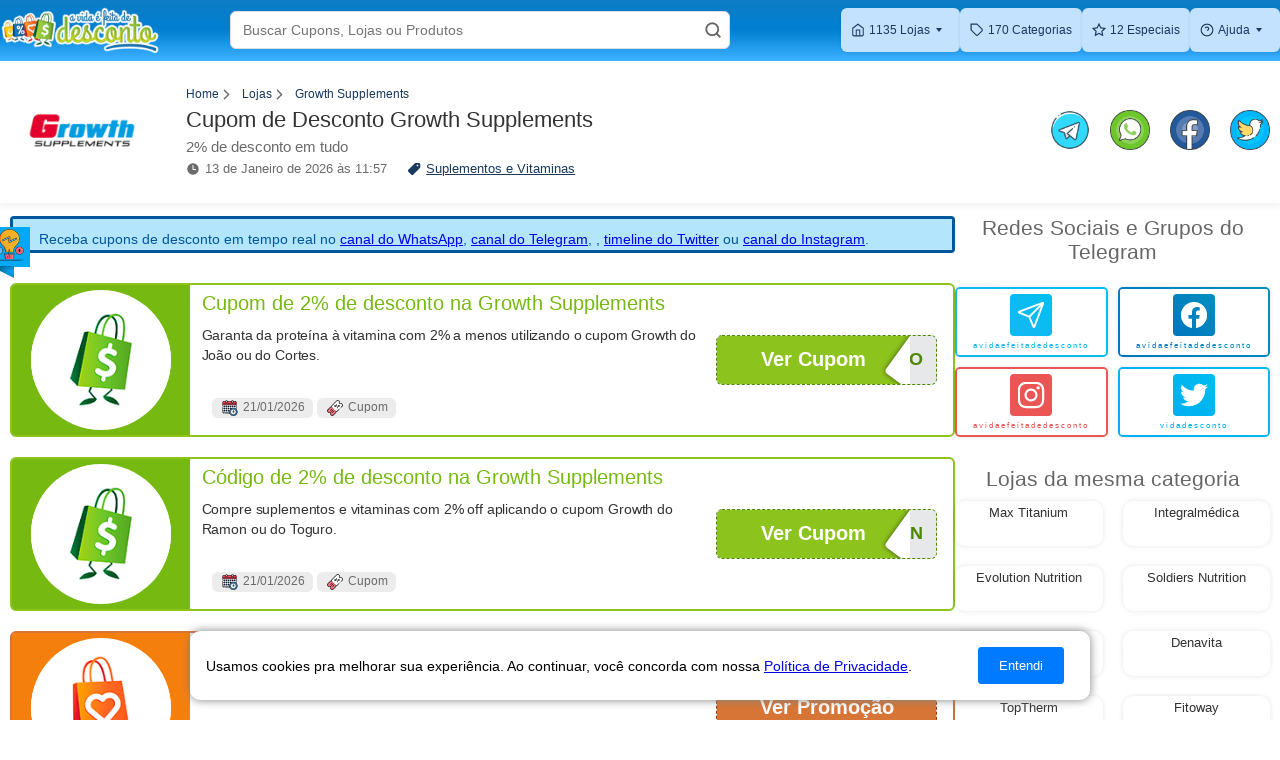

--- FILE ---
content_type: text/html; charset=utf-8
request_url: https://thiagorodrigo.com.br/cupom-desconto-growth-supplements/
body_size: 24145
content:







<!DOCTYPE html>
<html lang="pt-br">
<head>
  <meta charset="UTF-8">
  <meta name="viewport" content="width=device-width, initial-scale=1.0">
  <meta name="theme-color" content="#4285f4">
  <meta http-equiv="X-UA-Compatible" content="ie=edge">
  <link rel="canonical" href="https://thiagorodrigo.com.br/cupom-desconto-growth-supplements/" />
  <link rel="icon" type="image/x-icon" href="/staticfiles/favicon.ico">
  <style>html{touch-action:manipulation}</style>

  
  

    <meta name="robots" content="index, follow">



  
<meta name="description" content="Cupom Growth Supplements em janeiro de 2026. Economize com 4 cupons Growth Supplements e 3 promoções com o Thiago Rodrigo."><title>Cupom de Desconto Growth Supplements - 2% de desconto em tudo</title><meta property="og:title" content="Cupom de Desconto Growth Supplements - 2% de desconto em tudo"><meta property="og:description" content="Cupom Growth Supplements em janeiro de 2026. Economize com 4 cupons Growth Supplements e 3 promoções com o Thiago Rodrigo."><meta property="og:image:secure_url" content="https://thiagorodrigo.b-cdn.net/store/cupom-de-desconto-growth-supplements.png"><meta property="og:type" content="Article"><meta property="og:site_name" content="Thiago Rodrigo"><meta name="twitter:domain" content="thiagorodrigo.com.br"><meta name="twitter:card" content="summary"><meta name="twitter:title" content="Cupom de Desconto Growth Supplements - 2% de desconto em tudo"><meta name="twitter:description" content="Cupom Growth Supplements em janeiro de 2026. Economize com 4 cupons Growth Supplements e 3 promoções com o Thiago Rodrigo."><meta name="twitter:image" content="https://thiagorodrigo.b-cdn.net/store/cupom-de-desconto-growth-supplements.png">


  <!-- CSS Principal do Site -->
  <style type="text/css">:root{--black:#000;--white:#FFF;--bg-color:#F3F3F4;--cinza-fraco-fraco:#ECECEC;--cinza-medio-fraco:#E8E8E8;--cinza-medio-medio:#7F7F7F;--cinza-medio:#6B6B6B;--chumbo:#333;--azul-fraco:#3ab1ff;--azul-medio-fraco:#027fd1;--azul-medio:#3fb5ec;--azul-medio-forte:#0d7dc6;--azul-link:#0d6efd;--azul-forte:#0a58ca;--azul-forte-forte:#006588;--roxo:#582e9a;--roxo-suave:#0a58cab5;--vermelho-rosado:#f50555;--cinza-fraco:#D6D6D8;--preto-cor-input:#212529;--coupon-code-bg:#6c757d2b;--green-coupon-border-btncover:#8CC31D;--green-coupon-title-imagebg:#76b911;--green-coupon-dashedborder-code:#508700;--orange-coupon-border-btncover:#D77536;--orange-coupon-imagebg:#f57f0d;--orange-coupon-title:#ef5026;--orange-dashedborder-code:#9b3900;--black-coupon-border-btncover:#131313;--black-coupon-imagebg:#131313;--black-coupon-title:#333;--black-dashedborder-code:#333;--telegram-color:#17B7F3;--telegram-warning-bg:#fdf7a7;--telegram-warning-border-and-color:#dea71c;--chars-area:#d4e6f5}*{margin:0;padding:0;box-sizing:border-box}.mobile-form--content{width:50%;height:100%;color:var(--white);background-color:var(--azul-fraco);background-image:linear-gradient(var(--azul-medio-forte),var(--azul-medio-fraco),var(--azul-fraco));border-bottom:1px solid var(--azul-fraco)}.mobile--header-input-area{width:100%;height:100%;display:flex;justify-content:center;align-items:center;transition:.2s}.mobile--header-input-area input{width:5%;height:35px;border-radius:4px;padding:0.375rem;transition:.4s;color:var(--preto-cor-input)}.input-overlay{width:100%;height:100vh;position:fixed;top:60px;left:0;background-color:rgba(0,0,0,0.8);transition:.2s;opacity:0;z-index:5}.mobile-menu--area--overlay{width:100%;height:100vh;position:fixed;top:60px;left:0;background-color:rgba(0,0,0,0.8);transition:.2s;opacity:0;z-index:5}.mobile-menu--area{width:195px;height:100vh;background-color:var(--white);transition:.2s}.mobile-menu--area.toggle{transform:translateX(-195px)}.mobile-menu--area ul{padding-top:15px;border-bottom:1px solid var(--cinza-fraco)}.mobile-menu--area ul:nth-child(2){padding-top:15px;border-bottom:none}.mobile-menu--nav-item{display:flex;align-items:center;padding-left:20px;margin-bottom:20px}.mobile-menu--area ul li a{margin-left:10px;color:var(--cinza-medio-medio);display:inline-flex;align-items:center;text-decoration:none}.stores-grid{max-width:1280px;margin:auto;display:grid;grid-template-columns:repeat(3,minmax(80px,1fr));grid-template-rows:repeat(2,auto);justify-content:space-between;gap:0 20px;list-style:none}.grid-item{display:flex;align-items:center;justify-content:center;border-radius:4px;border:1px solid var(--cinza-fraco);background-color:var(--white);box-shadow:0 0 5px rgba(0,0,0,0.1);transition:.3s}.grid-item:hover{transform:scale(1.05)}.grid-item-link{width:100px;height:100px;display:flex;justify-content:center;align-items:center}.stores-grid img{width:80px;height:80px;border-radius:4px;object-fit:contain}.main-container{width:calc(100% - 20px);margin:auto;display:flex;flex-direction:column}.content-area{width:100%;flex-direction:column;margin-bottom:10px;margin-top:-10px}.telegram-alert--area{position:relative;min-height:70px;color:var(--telegram-warning-border-and-color);background-color:var(--telegram-warning-bg);border:2px solid var(--telegram-warning-border-and-color);border-radius:6px;margin-bottom:10px;display:flex;align-items:center;padding:10px}.telegram-alert--image{width:35px;height:35px;border-radius:50%}.telegram-alert--area a{color:var(--azul-link)}.list-coupons-area{width:100%;max-width:964px;justify-content:center}.border-verde{border:solid 2px var(--green-coupon-border-btncover)}.verde-btn{background-color:var(--green-coupon-border-btncover)}.verde-btn:hover{background-color:var(--green-coupon-dashedborder-code)}.verde{background-color:rgb(118,185,17)}.cor-verde{color:var(--green-coupon-title-imagebg)}.verde-code{color:var(--green-coupon-dashedborder-code)}.button-back-verde{border:1px dashed var(--green-coupon-dashedborder-code)}.border-vermelho{border:solid 2px #d8293f}.vermelho-btn{background-color:#d8293f}.vermelho-btn:hover{background-color:#bd132a}.vermelho{background-color:#bd132a}.cor-vermelho{color:#d8293f}.vermelho-code{color:#9c0003}.button-back-vermelho{border:1px dashed #800000}.border-laranja{border:solid 2px var(--orange-coupon-border-btncover)}.laranja-btn{background-color:var(--orange-coupon-border-btncover)}.laranja-btn:hover{background-color:var(--orange-dashedborder-code)}.laranja{background-color:var(--orange-coupon-border-btncover)}.cor-laranja{color:var(--orange-coupon-imagebg)}.laranja-code{color:var(--orange-dashedborder-code)}.button-back-laranja{border:1px dashed var(--orange-dashedborder-code)}.border-azul{border:solid 2px #1674b3}.azul-btn{background-color:#1674b3}.azul-btn:hover{background-color:#125d8f}.azul{background-color:#125d8f}.cor-azul{color:#1674b3}.azul-code{color:#1674b3}.button-back-azul{border:1px dashed #5166de}.border-ouro{border:solid 2px #dea71c}.ouro-btn{background-color:#dea71c}.ouro-btn:hover{background-color:#c5910d}.ouro{background-color:#dea71c}.cor-ouro{color:#dea71c}.ouro-code{color:#dea71c}.button-back-ouro{border:1px dashed #dea71c}.border-amarelo{border:solid 2px #e5d215}.amarelo-btn{background-color:#e5d215}.amarelo-btn:hover{background-color:#bcae0e}.amarelo{background-color:#e5d215}.cor-amarelo{color:#ffae00}.amarelo-code{color:#a99600}.button-back-amarelo{border:1px dashed #e5d215}.border-lilás{border:solid 2px #5d329e}.lilás-btn{background-color:#5d329e}.lilás-btn:hover{background-color:#522c8d}.lilás{background-color:#522c8d}.cor-lilás{color:#522c8d}.lilás-code{color:#522c8d}.button-back-lilás{border:1px dashed #522c8d}.border-preto{border:solid 2px #000}.preto-btn{background-color:#000}.preto-btn:hover{background-color:#000}.preto{background-color:#000}.cor-preto{color:#000}.preto-code{color:#000}.button-back-preto{border:1px dashed #000}.coupon{width:100%;max-width:964px;min-height:120px;display:flex;flex-direction:column;background-color:var(--white);margin-bottom:20px;border-radius:6px}.coupon-title{text-align:left;flex:0.5;font-size:1.4em;font-weight:500;margin-left:10px;margin-top:5px;margin-bottom:12px}.coupon-description{text-align:left;flex:1;font-size:14px;color:var(--chumbo);margin-bottom:5px;line-height:1.45;margin-left:10px;margin-right:10px}.coupon-description{letter-spacing:-0.01em}.coupon-tags-area{display:flex;flex-wrap:wrap;text-align:center}.coupon-tag{height:20px;display:inline-flex;padding:0 4px;align-items:center;background-color:var(--cinza-fraco-fraco);border-radius:4px;margin-right:4px;margin-bottom:4px}.coupon-tag span{display:flex;align-items:center;color:var(--chumbo);font-size:0.8em}.coupon-tag span:first-child{display:flex;align-items:center}.tag-icon{width:18px;height:18px;margin-right:4px}.coupon-button-area{width:100%;height:75px;display:flex;align-items:center;justify-content:center}.coupon-code-area{width:95%;height:50px;text-align:end;background-color:var(--coupon-code-bg);border-radius:6px;position:relative;overflow:hidden}.coupon-code-area--text{width:94%;height:100%;display:flex;align-items:center;justify-content:flex-end;font-size:1.8em;font-weight:700;text-transform:uppercase;position:relative}.coupon-code-area--text--uncovered{width:100%;justify-content:center}.coupon-btn{height:100%;display:flex;align-items:center;justify-content:center;position:absolute;left:0;top:0;text-decoration:none;color:var(--white);font-weight:700;font-size:1.40em;overflow:hidden;text-transform:capitalize;transition:.2s}.btn-code-opened{display:none}.btn-code-half-opened{width:88%}.btn-code-closed{width:100%}.folded-corner{width:33px;height:100%;position:absolute;top:2px;right:-18px;transform:rotate(-0.9turn);background-color:var(--white);border-radius:4px;box-shadow:0 0 5px rgba(0,0,0,0.6)}.icone-sale{background-image:url(/staticfiles/website/thiagorodrigo.com.br/images/coupon-icons/sale.png?d6d381eb3beb);background-size:contain}.icone-exclusivo{background-image:url(/staticfiles/website/thiagorodrigo.com.br/images/coupon-icons/exclusivo.png?d6d381eb3beb);background-size:contain;background-position:center}.icone-calendar{background-image:url(/staticfiles/website/thiagorodrigo.com.br/images/coupon-icons/calendar.png?d6d381eb3beb);background-size:contain;background-position:center}.icone-produtos-selecionados{background-image:url(/staticfiles/website/thiagorodrigo.com.br/images/coupon-icons/produtos-selecionados.png?d6d381eb3beb);background-size:contain;background-position:center}.icone-produtos-selecionados{background-image:url(/staticfiles/website/thiagorodrigo.com.br/images/coupon-icons/produtos-selecionados.png?d6d381eb3beb);background-size:contain;background-position:center}.icone-marketplace{background-image:url(/staticfiles/website/thiagorodrigo.com.br/images/coupon-icons/icone-marketplace.png?d6d381eb3beb);background-size:contain;background-position:center}.icone-coupon{background-image:url(/staticfiles/website/thiagorodrigo.com.br/images/coupon-icons/coupon.png?d6d381eb3beb);background-size:contain;background-position:center}.icone-frete-gratis{background-image:url(/staticfiles/website/thiagorodrigo.com.br/images/coupon-icons/frete-gratis.png?d6d381eb3beb);background-size:contain;background-position:center}.icone-cyber-monday{background-image:url(/staticfiles/website/thiagorodrigo.com.br/images/coupon-icons/cyber-monday.png?d6d381eb3beb);background-size:contain;background-position:center}.icone-cyber-monday{background-image:url(/staticfiles/website/thiagorodrigo.com.br/images/coupon-icons/cyber-monday.png?d6d381eb3beb);background-size:contain;background-position:center}.icone-black-friday{background-image:url(/staticfiles/website/thiagorodrigo.com.br/images/coupon-icons/black-friday.png?d6d381eb3beb);background-size:contain;background-position:center}.icone-cupom-expirado{background-image:url(/staticfiles/website/thiagorodrigo.com.br/images/coupon-icons/cupom-expirado.png?d6d381eb3beb);background-size:contain;background-position:center}.icone-oferta{background-image:url(/staticfiles/website/thiagorodrigo.com.br/images/coupon-icons/oferta.png?d6d381eb3beb);background-position:center}.icone-promocao-relampago{background-image:url(/staticfiles/website/thiagorodrigo.com.br/images/coupon-icons/promocao-relampago.png?d6d381eb3beb);background-position:center}.icone-brinde{background-image:url(/staticfiles/website/thiagorodrigo.com.br/images/coupon-icons/brinde.png?d6d381eb3beb);background-position:center}.icone-liquidacao{background-image:url(/staticfiles/website/thiagorodrigo.com.br/images/coupon-icons/liquidacao.png?d6d381eb3beb);background-position:center}.icone-primeira-compra{background-image:url(/staticfiles/website/thiagorodrigo.com.br/images/coupon-icons/primeira-compra.png?d6d381eb3beb);background-position:center}.icone-todo-site{background-image:url(/staticfiles/website/thiagorodrigo.com.br/images/coupon-icons/todo-site.png?d6d381eb3beb);background-position:center}aside{width:100%;color:var(--chumbo)}.about-owner{background-color:var(--white);border-radius:10px;padding:10px;margin-bottom:15px;box-shadow:0 0 5px rgba(0,0,0,0.1)}.about-owner--desc{text-align:center;padding:0 10px;margin-bottom:10px}.aside-main{width:100%;display:flex;flex-direction:column;align-items:center;justify-content:center;margin-bottom:50px}.aside-main--area{width:100%;display:grid;grid-template-columns:repeat(2,minmax(105px,1fr));justify-content:space-between;gap:20px;list-style:none}.aside-main--card{min-height:45px;background-color:var(--white);box-shadow:0 0 5px rgba(0,0,0,0.1);border-radius:10px;transition:.2s;text-align:start}.aside-main--card:hover{transform:scale(1.1)}.aside-main--card-link{width:100%;height:100%;font-size:0.9em;text-align:center;display:flex;justify-content:center;align-items:center;text-decoration:none;color:var(--chumbo);padding:5px;transition:.2s}.special-area{border-radius:4px;display:flex;flex-direction:column;align-items:center;justify-content:center;border:1px solid var(--cinza-fraco);background-color:var(--white);box-shadow:0 0 5px rgba(0,0,0,0.1);transition:.3s;position:relative;overflow:hidden;text-overflow:ellipsis;white-space:nowrap}.special-area:hover{transform:scale(1.05)}.special-area--image-area{width:100%;height:100%;display:flex;justify-content:center;align-items:center}.special-area--image-area--link{width:100%;height:100%;display:flex;justify-content:center;align-items:center;padding-top:10px}.special-area--image-area--link img{width:140px;height:auto}.special-area--title-area{min-height:60px;display:flex;justify-content:center;align-items:center;text-align:left;overflow:hidden;text-overflow:ellipsis;white-space:nowrap;max-width:90%}.special-area--title-area h2{overflow:hidden;text-overflow:ellipsis;white-space:nowrap}.special-area--title-area--text{font-size:0.77em}.special-area--title-area.popular-store{min-height:0;padding-bottom:5px}.special-area--title-area--link{color:var(--cinza-medio);text-decoration:none;overflow:visible;white-space:normal;text-overflow:clip;font-size:14px;display:flex;justify-content:center;align-items:center;text-align:center}.paths-area{display:flex;align-items:center;width:100%}.path-item{display:flex;align-items:center;margin-right:8px}.path-item svg{width:15px;height:15px;margin-right:8px;color:var(--cinza-medio)}.path-item--link{color:var(--azul-link);font-size:12px;text-decoration:none}.title-area--store{width:100%;display:flex;align-items:center}.title-area--text-and-paths{display:flex;flex-direction:column}.title.store-title{text-align:left;margin-bottom:5px;font-size:1.2em}.title.store-title.text-breadcrumb{margin-top:15px;margin-bottom:15px}.subtitle{margin-bottom:10px;color:var(--cinza-medio);font-size:0.9em}.title-area--store-infos{display:flex;flex-direction:column}.last-update{color:var(--cinza-medio);font-size:0.7em;display:flex;align-items:center;margin-right:5px}.last-update svg{width:14px;height:14px;margin-right:5px;fill:var(--cinza-medio)}.store-category{color:var(--azul-link);font-size:0.7em;display:flex;align-items:center}.store-category svg{width:14px;height:14px;margin-right:5px;fill:var(--azul-link)}.main-container.az{flex-direction:column}.chars-space{width:100%}.az-chars--list{display:flex;justify-content:center;flex-wrap:wrap;list-style:none}.az-char--area{width:45px;height:45px;background-color:var(--chars-area);border-radius:50%;margin:6px;display:flex;justify-content:center;align-items:center;cursor:pointer;transition:.2s}.az-char--area:hover{transform:scale(1.1)}.az-char--area a{width:100%;height:100%;color:var(--chumbo);font-weight:700;font-size:14px;display:flex;justify-content:center;align-items:center;text-decoration:none;border-radius:50%}.store-char-space{display:flex;justify-content:center;flex-wrap:wrap;list-style:none}.card-a-z--area{background-color:var(--white);display:flex;flex-direction:column;margin-bottom:10px;border-radius:4px;border:1px solid var(--cinza-fraco);box-shadow:0 0 5px rgba(0,0,0,0.1);list-style:none;padding:10px}.card-a-z--anchor-area{display:flex;align-items:center;margin-bottom:15px}.card-a-z--anchor-letter{width:40px;height:40px;display:flex;justify-content:center;align-items:center;border-radius:50%;background-color:#1674b3;color:var(--white);margin-right:10px}.back-to-top--area{display:flex}.back-to-top--text{margin-right:5px;color:var(--azul-link)}.back-to-top--icon{display:flex;justify-content:center;align-items:center}.back-to-top--icon svg{color:var(--chumbo);width:12px;height:12px}.stores-grid.az{margin-bottom:0;grid-template-rows:auto}.card-a-z--store{display:flex;flex-direction:column;align-items:flex-start}.a-z-item--info{display:flex;flex-direction:column}.card-a-z--store-link{display:inline-flex;flex-direction:column;align-items:flex-start;color:var(--cinza-medio);text-decoration:none;transition:.2s}.card-a-z--store-link:hover{color:var(--azul-link)}.a-z-item--info-data{display:flex}.a-z-item--info-data span{display:flex;margin-right:10px;color:var(--cinza-fraco)}.a-z-item--info-data svg{fill:var(--cinza-fraco);width:15px;height:15px;margin-right:6px}.category-name{font-weight:400;margin-top:-13px;margin-bottom:10px;color:var(--chumbo)}footer{width:100%;font-size:0.89em;line-height:16px;font-weight:400;color:var(--white)}.footer-social-media-area{height:60px;background-color:orange;padding:10px;display:flex;justify-content:center;align-items:center;width:100%;box-sizing:border-box}.social-media-symbol{width:25px;height:25px;transition:.3s;margin:0 10px}.social-media-symbol svg{fill:var(--white);color:var(--white);width:30px;height:30px}.social-media-symbol:hover{transform:scale(1.2)}.footer-social-media-area a{display:flex;align-items:center;justify-content:center;cursor:pointer}footer .container{margin:auto}.about-us--title{width:100%}.footer-text{margin-bottom:10px;width:100%}.about-us{padding:10px 0 25px 0}.about-us--information{padding:10px 0}.dropdown{position:relative;color:var(--azul-link)}.dropdown-menu--item{display:flex;justify-content:center;align-items:center;cursor:pointer;transition:.3s}.dropdown-menu--item:last-child{margin-bottom:0}.dropdown-menu--item-link{display:flex;justify-content:center;align-items:center;color:#FFF;padding:5px;text-decoration:none;font-weight:400;width:100%;height:100%}.coupon-info-area{height:100%;display:flex}.coupon-info-area--image{flex:1;display:flex;justify-content:center;align-items:center;padding:5px;border-radius:3px 0 0 3px}.coupon-info-area--image img{width:140px;height:140px;border-radius:50%;cursor:pointer;background-color:var(--white);object-fit:contain}.counpon-info-area--text{flex:3;display:flex;padding-top:5px;padding-bottom:5px;padding-right:8px;flex-direction:column}.coupon-info-mobile-area{display:none}@media only screen and (max-width:860px){.coupon-info-mobile-area{display:flex!important;align-items:center!important;flex-wrap:wrap!important;gap:0!important}.row-tags{display:flex;align-self:center;justify-content:center;width:100%}.row-img img{max-width:100%;height:auto}.row-title{flex-grow:0;flex-basis:50%}.row-description{flex-grow:0;flex-basis:100%}.coupon-info-area--image{}.coupon-info-area--image img{}.counpon-info-area--text{}}.coupon-tags-tr .tag{float:left;margin:2px;padding:2px 6px;font-size:100%;border-radius:6px;background-color:#ECECEC;color:#6b6b6b;height:20px}.contact-container{text-align:center;padding:20px;max-width:600px;margin:0 auto;border:1px solid #CCCCCC;border-radius:10px;margin-bottom:10px;background-color:#FAFAFA}.contact-page-image{width:600px;max-width:100%;height:auto;display:block;margin:10px auto;border-radius:10px}.back-to-top{display:block;text-align:center;padding:12px 24px;background-color:#67c4ea;color:white;text-decoration:none;border-radius:8px;border:1px solid #67c4ea;transition:background-color ease .3s}.back-to-top:hover{background-color:#237b9e}.mobile-header--area--logo-area{width:35%;display:flex;justify-content:center;align-items:center}.title{margin:10px}.counpon-info-area--text{margin:0}.counpon-info-area--text *{margin:2px}.tag{display:flex;align-items:center;justify-content:center;margin-top:10px}.text-icone{margin-bottom:-5px;font-size:12px}.title-area--text *{margin:0}.title.store-title{margin-left:0}.mobile-header--area--logo-area img{margin-left:10px;display:flex;flex-direction:column;justify-content:space-between;height:45px;width:100%;cursor:pointer}.title.store-title{margin-left:0;margin-top:5px}.subtitle{margin-bottom:5px;font-size:1.1em}.telegram-alert--area{margin:10px}.telegram-alert--image-area{position:absolute;top:100%;left:99%;transform:translate(-50%,-50%)}.coupon-container{display:flex;justify-content:flex-start;align-items:center;margin-top:-10px}.price-display{font-size:1.6em;color:rgb(255,99,71);font-weight:800!important;height:100%}.discount-badge{cursor:auto;display:flex;justify-content:center;align-items:center;flex-direction:row;align-self:flex-end;flex:0 1 auto;background:rgb(64,205,40);width:auto;min-height:18px;color:rgb(255,255,255);font-size:12px;font-weight:900;border-radius:5px;padding:0 5px;line-height:12px;margin:10px}body{font-size:14px;font-family:"Open Sans","Helvetica Neue",Helvetica,Arial,"Lucida Grande",sans-serif;background-color:var(--bg-color)}.container{width:calc(100% - 20px);height:100%;max-width:1280px;display:flex;flex-direction:column;align-items:center}.header-logo-area{flex:0.5;height:100%}.header-logo-area a{width:100px;height:100%;display:flex;justify-content:center;align-items:center}.header-logo{width:150%;height:100%;object-fit:contain}.header-input-area{width:100%;flex:1}.search-box{display:flex;align-items:center;position:relative}.search-icon{width:32px;height:32px;object-fit:contain;display:block;margin:auto}.q-search{width:100%;height:35px;border-radius:4px;outline:none;border:none;padding:0.375rem;padding-right:40px;color:var(--preto-cor-input)}.search-btn{position:absolute;right:0;border:none;background:transparent;cursor:pointer;padding:0 10px;height:100%}.search-btn img{height:20px;width:auto}.header-nav-area{flex:1;width:80%;height:100%;max-width:480px;padding:10px;font-size:12px}.header-nav{width:100%;display:flex;justify-content:center;list-style:none}.nav-item{min-width:88px;min-height:44px;margin:auto 10px;cursor:pointer;display:flex;align-items:center;justify-content:center;border-radius:4px;background-color:#c3e2fd;box-shadow:0 8px 32px 0 rgba(31,38,135,0.37);transition:.3s;position:relative}.nav-item-link{color:var(--azul-link);text-decoration:none;display:flex;justify-content:center}.nav-item:nth-child(1) .nav-item-link{margin-left:-7px}.nav-item:hover{color:var(--azul-forte);transition:0.2s}.nav-item:hover .nav-item-link{color:var(--azul-forte);transition:0.2s}:root{--azul-link:#1a3a5f}.dropdown::after{content:"";position:absolute;top:50%;right:-10px;border-left:4px solid transparent;border-right:4px solid transparent;border-top:4px solid;transform:translateY(-50%)}.dropdown-menu{z-index:1000;padding:5px 0;width:125px;position:absolute;color:#fff;top:43px;left:0px;background-color:var(--azul-fraco);border-radius:0 5px 5px 5px;box-shadow:0 8px 32px 0 rgba(31,38,135,0.37);cursor:default;list-style:none}.dropdown-menu--item:hover{background-color:var(--azul-medio-fraco)}.telegram-alert--image{width:auto;height:40px;object-fit:contain;display:block;margin:0px auto 10px}.social-media-link{color:var(--azul-link)}.store-category svg{fill:var(--azul-link)}.store-category a{color:var(--azul-link)}.tr-footer--bg{background-color:var(--azul-medio-forte)}.footer-text--link{color:var(--white)}.panel-title{text-align:justify;font-size:1.4em;font-weight:500;color:var(--chumbo);margin-top:20px;margin-bottom:5px}.panel-description-area p{text-align:justify;color:var(--chumbo);line-height:20px;font-size:1em;margin-bottom:5px}.panel-description-area li{color:var(--chumbo);line-height:20px;font-size:0.9em;margin-left:22px}.panel-description-area li:last-child{margin-bottom:5px}.panel-area.store-panel{color:var(--chumbo)}.panel-area.store-panel h2{font-size:1.8em;font-weight:500;color:var(--chumbo);margin-top:20px;margin-bottom:5px}.panel-area.store-panel p{color:var(--chumbo);line-height:20px;font-size:1em!important;margin-bottom:5px}.aside-title{text-align:center;font-size:21px;margin-bottom:10px;color:#666666}.our-contacts{width:100%;display:flex;flex-direction:column;align-items:center;justify-content:center;margin-bottom:30px}.our-contacts--network-links{width:100%;display:grid;grid-template-columns:repeat(auto-fit,minmax(200px,1fr));gap:10px;justify-content:space-between}.instabg{background:#EB5553}.instabgi{background-image:linear-gradient(45deg,#EB5553,#EB5553)}.twitterbg{background:linear-gradient(45deg,#00aff1,#00bcf1)}.twitterbgi{background-image:linear-gradient(45deg,#00aff1,#00bcf1)}.facebg{background:linear-gradient(45deg,#0075C0,#0090BF)}.facebgi{background-image:linear-gradient(45deg,#0075C0,#0090BF)}.telegrambg{background:linear-gradient(45deg,#17B7F3,#00BFF1)}.telegrambgi{background-image:linear-gradient(45deg,#17B7F3,#00BFF1)}.whatsbg{background:linear-gradient(45deg,#25D366,#239852)}.whatsbgi{background-image:linear-gradient(45deg,#25D366,#239852)}.network-component{display:flex;background-color:var(--white);align-items:center;border-radius:5px;padding:2px;position:relative;cursor:pointer;transition:.3s;box-shadow:0 0 5px rgba(0,0,0,0.1)}.network-component:hover{transform:scale(1.05)}.network-component--link{width:100%;height:100%;border-radius:2px;padding:5px 10px 5px 10px;display:flex;flex-direction:column;align-items:center;text-decoration:none;background-color:var(--white)}.symbol-space{width:42px;height:42px;display:flex;justify-content:center;align-items:center;border-radius:4px;padding:5px;margin-bottom:5px}.network-component--link svg{fill:var(--white);color:var(--white);width:30px;height:30px}.network-component--link span{flex:1;text-align:center;width:auto;max-width:138px;font-size:0.5rem;letter-spacing:2px;color:var(--black);background-clip:text;-webkit-background-clip:text;-webkit-text-fill-color:transparent;overflow:hidden;text-overflow:ellipsis;word-break:break-all}.title-area--share-coupon{display:none}.title-network-item--image{width:40px;height:40px;transition:.2s}.title-network-item--image:hover{transform:scale(1.1)}.title-network-item:not(:last-child){display:flex;justify-content:center;align-items:center;margin-right:20px}.thanks-message{width:100%;height:100vh;margin-top:65px;padding:30px 10px;display:flex;flex-direction:column;justify-content:center;align-items:center;text-align:center}.thanks-message--text{color:var(--cinza-medio-medio);font-size:1.6em;font-weight:500;line-height:1.3;margin-bottom:20px}.return{color:var(--azul-medio)}.form-container--content{max-width:600px;margin:0 auto;padding:20px;border:1px solid #CCCCCC;border-radius:10px;background-color:#FAFAFA;margin-bottom:10px}.form-container--text{text-align:center;display:flex;justify-content:center;align-items:center;width:100%;flex-direction:column;color:var(--preto-cor-input);margin-bottom:30px}.form-container--text h2{font-size:1.4rem;font-weight:500;line-height:1.2;margin-bottom:10px}.form-container--text p{font-size:1.05rem;font-weight:300;line-height:1.4;letter-spacing:0.2px}.form-group{margin-bottom:20px}.form-group label{display:block}.form-group input,.form-group select,.form-group textarea{width:100%;padding:10px;border:1px solid #ccc;border-radius:3px;outline:none}.form-group select{background-color:var(--white)}.form-group input[type="email"],.form-group input[type="url"],.form-group input[type="text"]{margin-top:5px}.form-group input[type="text"]:focus,.form-group input[type="email"]:focus,.form-group input[type="url"]:focus,.form-group select:focus,.form-group textarea:focus{outline:2px solid rgba(63,181,236,0.5);outline-offset:-2px}.form-group select{width:100%;padding:10px;border:1px solid #ccc;margin-top:5px;border-radius:3px}.form-group textarea{width:100%;padding:10px;border:1px solid #ccc;border-radius:3px;margin-top:5px}.btn{background-color:#007BFF;color:#fff;padding:10px 20px;border:1px solid #007BFF;border-radius:3px;cursor:pointer;margin-right:10px;cursor:pointer}.btn:hover{background-color:#0056b3}.privacy-police{color:var(--black-coupon-title);padding:0 15px 0 10px;text-align:justify;border:1px solid #CCCCCC;margin:20px auto;border-radius:10px;background-color:#FAFAFA;max-width:1300px}.privacy-police h2{font-size:1.6em;font-weight:500;line-height:1.3;margin-top:0;margin-bottom:15px}.privacy-police h3{margin-top:0;margin-bottom:0.5rem;font-size:1.4em;font-weight:400;line-height:1.2}.privacy-police p{margin-top:0;margin-bottom:1rem}.privacy-police ul{margin-top:0;margin-bottom:1rem;padding-left:2rem;list-style-type:disc}.privacy-police ol{margin-top:0;margin-bottom:1rem;padding-left:2rem;list-style:decimal}.blocking-scroll{overflow:hidden}.non-display{display:none}.coupon-list-container{display:flex;flex-direction:column;margin-bottom:10px}ul.pagination + .coupon-list-container{margin-top:32px}.see-more-coupons{height:48px;width:184px;border:1px solid var(--color-primary-01);border-radius:5px;font-size:var(--size-text-05);color:var(--color-primary-01);background-color:#fff;margin-top:8px;margin-bottom:40px;cursor:pointer;transition:all ease .3s}.see-more-coupons:hover{background-color:#2993B825}.see-more-coupons:active{background-color:var(--color-primary-01);color:#fff}.coupon-not-found,.coupon-not-found + span{display:block;text-align:center;color:var(--color-primary-02)}.coupon-not-found{font-size:var(--size-text-03);margin-bottom:8px}.coupon-not-found + span{padding:0 15%;margin-bottom:40px}@media (max-width:768px){.coupon-list-container{margin-right:0}}.icone-defaults{background-repeat:no-repeat;display:inline-block;width:19px;height:16px}.icone-sale{background-image:url(/staticfiles/website/img/sale.png?d6d381eb3beb)}.icone-exclusivo{background-image:url(/staticfiles/website/img/exclusivo.png?d6d381eb3beb)}.icone-calendar{background-image:url(/staticfiles/website/img/calendar.png?d6d381eb3beb)}.icone-produtos-selecionados{background-image:url(/staticfiles/website/img/produtos-selecionados.png?d6d381eb3beb)}.icone-produtos-selecionados{background-image:url(/staticfiles/website/img/produtos-selecionados.png?d6d381eb3beb)}.icone-marketplace{background-image:url(/staticfiles/website/img/icone-marketplace.png?d6d381eb3beb)}.icone-coupon{background-image:url(/staticfiles/website/img/coupon.png?d6d381eb3beb)}.icone-frete-gratis{background-image:url(/staticfiles/website/img/frete-gratis.png?d6d381eb3beb)}.icone-cyber-monday{background-image:url(/staticfiles/website/img/cyber-monday.png?d6d381eb3beb)}.icone-cyber-monday{background-image:url(/staticfiles/website/img/cyber-monday.png?d6d381eb3beb)}.icone-black-friday{background-image:url(/staticfiles/website/img/black-friday.png?d6d381eb3beb)}.icone-cupom-expirado{background-image:url(/staticfiles/website/img/cupom-expirado.png?d6d381eb3beb)}.icone-oferta{background-image:url(/staticfiles/website/img/oferta.png?d6d381eb3beb)}.icone-promocao-relampago{background-image:url(/staticfiles/website/img/promocao-relampago.png?d6d381eb3beb)}.icone-brinde{background-image:url(/staticfiles/website/img/brinde.png?d6d381eb3beb)}.icone-liquidacao{background-image:url(/staticfiles/website/img/liquidacao.png?d6d381eb3beb)}.icone-primeira-compra{background-image:url(/staticfiles/website/img/primeira-compra.png?d6d381eb3beb)}.icone-todo-site{background-image:url(/staticfiles/website/img/todo-site.png?d6d381eb3beb)}.text-icone{position:relative;top:-4px}.icone-lupas{background-image:url(/staticfiles/website/img/lupas.png?d6d381eb3beb);background-repeat:no-repeat;display:inline-block}.icone-app{background-image:url(/staticfiles/website/img/app-16.png?d6d381eb3beb);background-repeat:no-repeat}header,.thiago-header-colors{width:100%;display:flex;justify-content:center}.mobile-header--area{width:100%;height:100%;display:none;justify-content:space-between;align-items:center;padding:10px}.menu-hamburger{display:none;cursor:pointer}.mobile-header--area svg{width:35px;height:35px;color:var(--white);cursor:pointer;margin:10px}.mobile-header--area--logo-area{width:95px;height:60px;display:flex;justify-content:center;align-items:center}.mobile-header--area--logo-area img{width:100%;height:100%}.thiago-header-colors{color:var(--black);background-color:var(--azul-fraco);background-image:linear-gradient(var(--azul-medio-forte),var(--azul-medio-fraco),var(--azul-fraco));border-bottom:1px solid var(--azul-fraco)}.container{width:calc(100% - 20px);height:100%;max-width:1280px;display:flex;flex-direction:row;align-items:center;gap:15px;box-sizing:border-box}.header-logo-area{flex-shrink:0;height:60px}.header-logo-area a{width:150px;height:100%;display:flex;justify-content:center;align-items:center}@media (max-width:768px){.header-logo-area{width:100%;height:auto;display:flex;justify-content:center;align-items:center;order:-2}.header-logo-area a{width:140px;height:50px}}@media (max-width:550px){.header-logo-area{height:45px}.header-logo-area a{width:100px;height:40px}}.header-logo{width:100%;height:100%;object-fit:contain}.header-input-area{flex:1;max-width:550px}@media (max-width:768px){.header-input-area{width:100%;max-width:100%;order:-1}}.search-box{display:flex;align-items:center;position:relative}.search-icon{width:32px;height:32px;object-fit:contain;display:block;margin:auto}.q-search{width:100%;height:40px;border-radius:6px;outline:none;border:none;padding:0 45px 0 15px;color:var(--preto-cor-input);font-size:14px}@media (max-width:550px){.q-search{height:36px;font-size:12px;padding:0 38px 0 10px}.search-btn{right:3px;padding:6px}.search-btn img{height:20px;width:20px}}.search-btn{position:absolute;right:5px;border:none;background:transparent;cursor:pointer;padding:8px;height:100%;display:flex;align-items:center;justify-content:center}.search-btn img{height:22px;width:22px}.header-nav-area{flex:1;width:80%;height:100%;padding:10px;font-size:12px}@media (max-width:768px){.header-nav-area{width:100%;padding:0;order:0}.header-nav{width:100%;display:flex;justify-content:center;align-items:center;flex-wrap:wrap;list-style:none;gap:8px}}@media (max-width:550px){.header-nav{gap:5px}.nav-item{min-width:70px;max-width:85px;min-height:36px;padding:5px 6px}.nav-item-link{font-size:10px;gap:3px}.nav-item-link svg{width:14px;height:14px}.dropdown::after{right:5px;border-left:3px solid transparent;border-right:3px solid transparent;border-top:4px solid}}.header-nav{width:100%;display:flex;justify-content:center;align-items:center;list-style:none;gap:8px}.nav-item{min-width:110px;min-height:44px;padding:8px 12px;cursor:pointer;display:flex;align-items:center;justify-content:center;border-radius:4px;background-color:#c3e2fd;box-shadow:0 8px 32px 0 rgba(31,38,135,0.37);transition:.3s;position:relative}.nav-item-link{color:var(--azul-link);text-decoration:none;display:flex;justify-content:center;align-items:center;gap:6px;width:100%;height:100%;font-size:13px;font-weight:500;white-space:nowrap;cursor:pointer}.nav-item-link.dropdown{cursor:pointer;user-select:none}.nav-item-link svg{width:18px;height:18px;flex-shrink:0}.nav-item:nth-child(1) .nav-item-link{margin-left:0}.nav-item:hover{color:var(--azul-forte);transition:0.2s}.nav-item:hover .nav-item-link{color:var(--azul-forte);transition:0.2s}.nav-item-link.dropdown{cursor:pointer;user-select:none;position:relative;padding-right:20px}.dropdown::after{content:"";position:absolute;top:50%;right:5px;border-left:4px solid transparent;border-right:4px solid transparent;border-top:5px solid;transform:translateY(-50%);pointer-events:none}.dropdown-menu{z-index:1000;padding:5px 0;min-width:200px;position:absolute;color:#fff;top:calc(100% + 4px);left:50%;transform:translateX(-50%);background-color:var(--azul-fraco);border-radius:5px;box-shadow:0 8px 32px 0 rgba(31,38,135,0.37);cursor:default;list-style:none;margin:0;display:none;text-align:center}.dropdown-menu.non-display{display:none!important}.dropdown-menu.active{display:block}.dropdown-menu--item{margin:0;padding:0}.dropdown-menu--item-link{display:flex;align-items:center;justify-content:center;gap:10px;padding:12px 16px;color:#fff;text-decoration:none;font-size:14px;transition:background-color 0.2s}.dropdown-menu--item-link svg{width:22px;height:22px;flex-shrink:0}.dropdown-menu--item:hover{background-color:var(--azul-medio-fraco)}.telegram-alert--image{width:auto;height:40px;object-fit:contain;display:block;margin:0px auto 10px}.title-area{width:100%;margin:auto;display:flex;justify-content:center;padding:0.8rem 0;margin-bottom:0.8rem}.title-area .container{width:calc(100% - 20px);height:100%;max-width:1280px;display:flex;flex-direction:column;align-items:center}.title{width:100%;font-size:1.6em;font-weight:400;color:var(--chumbo);text-align:center;margin-bottom:0.5rem;margin-left:0px;margin-top:10px}.title-description{width:100%;text-align:center;font-size:1em;color:var(--chumbo)}.title-area.title-area-white-bg{background-color:var(--white);box-shadow:0 5px 5px rgba(0,0,0,0.04)}.list-coupons-area--title{width:calc(100% - 20px);max-width:1280px;color:#666666;margin:auto;margin-bottom:20px}.title-area--text{width:66%}.title-area--store{justify-content:space-between;gap:inherit}@media (max-width:434px){.header-nav-area{width:100%}}@media (min-width:479px){.stores-grid{grid-template-columns:repeat(4,minmax(100px,1fr));gap:10px}}@media (min-width:499px){.coupon-tags-tr{margin:10px}.principal-stores--area{grid-template-columns:repeat(4,minmax(145px,1fr))}.aside-main--area{grid-template-columns:repeat(4,minmax(105px,1fr))}.aside-main--area.special{grid-template-columns:repeat(3,minmax(105px,1fr))}.title.store-title{font-size:1.6em}.last-update,.store-category{font-size:0.9em}}@media (min-width:639px) and (max-width:1030px){.our-contacts--network-links{grid-template-columns:repeat(2,minmax(200px,1fr))}.stores-grid{grid-template-columns:repeat(4,minmax(145px,1fr));margin-bottom:30px}}@media (max-width:768px){.special-area--image-area--link img{width:110px;height:auto}}@media (max-width:768px){.form-container--content{width:90%}.coupon-info-mobile-area{display:block}.coupon-info-area{display:none}}@media (min-width:769px){.stores-grid{grid-template-columns:repeat(5,minmax(145px,1fr));margin-bottom:30px}.title-area--store-infos{flex-direction:row}}@media (min-width:853px){.stores-grid{grid-template-columns:repeat(5,minmax(145px,1fr))}.coupon-info-area{flex:3;height:auto}.verde{background-color:var(--green-coupon-title-imagebg)}.laranja{background-color:var(--orange-coupon-imagebg)}.azul{background-color:#1674b3}.ouro{background-color:#dea71c}.vermelho{background-color:#d8293f}.amarelo{background-color:#ffd300}.lilás{background-color:#522c8d}.preto{background-color:#000}.coupon{flex-direction:row}.coupon-info-area--image{margin-right:10px}.coupon-button-area{flex:1;height:auto;padding-right:10px}.coupon-tags-area{margin-bottom:5px}.title-area--share-coupon{display:flex}}@media (min-width:853px) and (max-width:904px){.coupon-code-area--text{font-size:1.6em}}@media (max-width:898px){.desktop-header--area{display:none}.thiago-header-colors .container{display:none!important}.title-area .container{display:flex!important}.mobile-header--area{display:flex!important}.menu-hamburger{display:flex!important}}@media (min-width:899px){.q-search{height:44px}.header-logo-area a{justify-content:flex-start}.header-nav{justify-content:flex-end}.thiago-header-colors .container{display:flex;flex-direction:row;gap:15px}.thiago-header-colors{position:relative}.mobile-header--area{display:none!important}.menu-hamburger{display:none!important}.nav-item:last-child{margin-right:0}.title-area.title-area-white-bg{margin-top:0}.thanks-message,.form-container--content{margin-top:0}.footer-social-media-area{margin:auto}footer{text-align:center}}@media (min-width:899px) and (max-width:1100px){.thiago-header-colors .container{gap:10px}.header-nav-area{padding:5px}.nav-item{min-width:90px;padding:6px 8px}.nav-item-link{font-size:11px}}@media (min-width:1031px){.main-container{flex-direction:row;gap:20px;width:calc(100% - 20px);max-width:1280px}.content-area{flex:3}aside{flex:1}.aside-main--area{grid-template-columns:repeat(3,minmax(105px,1fr))}.aside-main--area.stores{grid-template-columns:repeat(2,minmax(105px,1fr))}.our-contacts--network-links{grid-template-columns:repeat(2,minmax(40px,1fr));margin-top:13px}.coupon-code-area--text{font-size:1.3em}}@media (min-width:1120px){.stores-grid{grid-template-columns:repeat(7,minmax(145px,1fr))}}@media (max-width:1320px){.stores-grid,.main-container{width:calc(100% - 20px)}}#title-area--store-img{width:140px;height:auto;margin:2px}@media (max-width:599px){.header-nav-area{width:80px;height:80px}}@media only screen and (max-width:600px){#title-area--store-img{width:80%}.coupon-tags-tr{margin:10px}}@media only screen and (min-width:601px) and (max-width:1024px){#title-area--store-img{width:90%}.coupon-tags-tr{margin-left:-2px}}#logo-mobile{margin-left:5px;width:70%}.logo-mobile-a{width:55%}footer{text-align:center}@media only screen and (min-width:960px){}@media only screen and (min-width:1440px){}@media only screen and (min-width:2000px){}@media only screen and (max-device-width:480px){}@media only screen and (device-width:768px){}@media only screen and (min-device-width:481px) and (max-device-width:1024px) and (orientation:portrait){}@media only screen and (min-device-width:481px) and (max-device-width:1024px) and (orientation:landscape){}.new-message-box{margin:15px 0;margin-bottom:25px!important;border-radius:7px}.new-message-box p{}.info-tab{width:40px;height:40px;display:inline-block;position:relative;top:8px}.info-tab{float:left;margin-left:-23px}.info-tab i::before{width:24px;height:24px;box-shadow:inset 12px 0 13px rgba(0,0,0,0.5)}.info-tab i::after{width:0;height:0;border:12px solid transparent;border-bottom-color:#f8f8f8;border-left-color:#f8f8f8;bottom:-18px}.info-tab i::before,.info-tab i::after{content:"";display:inline-block;position:absolute;left:0;bottom:-17px;transform:rotateX(60deg)}.note-box,.warning-box,.tip-box-success,.tip-box-danger,.tip-box-warning,.tip-box-info,.tip-box-alert{padding:12px 8px 3px 26px}.new-message-box-success{background:#8bc34a;padding:3px;margin:10px 0;border-radius:4px}.tip-icon-success{background:#8bc34a}.tip-box-success{color:#33691e;background:#dcedc8}.tip-icon-success i::before{background:#8bc34a}.new-message-box-danger{background:#000000;padding:3px;margin:10px 0;border-radius:4px}.tip-icon-danger{background:#181313}.tip-box-danger{background:#9E9E9E}.tip-icon-danger::before{font-size:25px;top:8px;left:11px;position:absolute;color:white}.tip-icon-danger i::before{background:rgba(24,19,19,0.76)}.new-message-box-warning{background:#dea71c;padding:3px;margin:10px 0;border-radius:4px}.tip-icon-warning{background:#dea71c}.tip-box-warning{color:#c69500;background:#fff9c4bf}.tip-icon-warning i::before{background:#dea71c}.new-message-box-info{background:#01579b;padding:3px;margin:10px 0;border-radius:4px}.tip-box-info{color:#01579b;background:#b3e5fc}.tip-icon-info{background:#03a9f4}.tip-icon-info i::before{background:#03a9f4}.new-message-box-alert{background:#ff6f00;padding:3px;margin:10px 0;border-radius:4px}.tip-box-alert{color:#212121;background:#fff8e1}.tip-icon-alert{background:#ff6f00}.tip-icon-alert::before{font-size:25px;content:"";top:8px;left:11px;position:absolute;color:white}.tip-icon-alert i::before{background:#ff6f00}body{background-color:#ffffff}.container-notificacao-icones img{height:34px;width:36px;margin:1px}#cookie-consent{display:flex;flex-wrap:wrap;justify-content:center;position:fixed;bottom:20px;left:5%;width:90%;border-radius:10px;background-color:white;box-shadow:0 0 10px gray;padding:1rem;align-items:center}#cookie-consent.hidden{display:none}#cookie-consent>p{margin-bottom:0.5rem;flex-grow:1}@media (min-width:923px){#cookie-consent{justify-content:space-between;max-width:900px;left:calc((100vw - 900px) / 2)}#cookie-consent>p{margin-bottom:0}}.thiago-header-colors{position:relative;overflow:visible;width:100%;max-width:100vw}.thiago-header-colors .container{display:flex;flex-direction:row;align-items:center;justify-content:space-between;width:100%;padding:-10px 0px 0px 20px;margin:0 auto;gap:15px;position:relative}.header-logo-area{flex:0 1 auto;min-width:80px;max-width:160px;display:flex;align-items:center}.header-logo-area a{display:flex;align-items:center;justify-content:center;width:100%}.header-input-area{flex:1 1 auto;max-width:500px;min-width:150px;position:relative}.header-nav-area{flex:0 1 auto;min-width:0}.search-box{display:flex;align-items:center;position:relative;width:100%}.q-search{width:100%;height:38px;border-radius:6px;outline:none;border:1px solid #ddd;padding:0 40px 0 12px;font-size:14px;color:var(--preto-cor-input);transition:border-color 0.2s,box-shadow 0.2s}.q-search:focus{border-color:#4a90e2;box-shadow:0 0 0 3px rgba(74,144,226,0.1)}.search-btn{position:absolute;right:2px;top:50%;transform:translateY(-50%);border:none;background:transparent;cursor:pointer;padding:6px;height:auto;display:flex;align-items:center;justify-content:center;border-radius:4px;transition:all 0.2s}.search-btn:hover{background-color:rgba(74,144,226,0.1)}.search-btn:hover .search-icon{stroke:#4a90e2;transform:scale(1.1)}.search-icon{width:18px!important;height:18px!important;stroke:#666;transition:all 0.2s;flex-shrink:0}.header-nav-area{flex:0 1 auto;display:flex;align-items:center;justify-content:flex-end;padding:0;margin:0;position:relative;z-index:100;min-width:0}.header-nav{display:flex;align-items:center;justify-content:flex-end;list-style:none;margin:0;padding:0;gap:5px;flex-wrap:nowrap;position:relative;flex-shrink:1}.nav-item{min-width:0;height:38px;padding:0 10px;flex-shrink:1;padding:0 10px;flex-shrink:1;margin:0;cursor:pointer;display:flex;align-items:center;justify-content:center;border-radius:6px;background-color:#c3e2fd;box-shadow:0 1px 3px rgba(31,38,135,0.12);transition:all 0.2s ease;position:relative;white-space:nowrap;font-size:12px}.nav-item:hover{background-color:#b3d8fd;box-shadow:0 2px 6px rgba(31,38,135,0.18);transform:translateY(-1px)}.nav-item-link{color:var(--azul-link);text-decoration:none;display:flex;align-items:center;justify-content:center;font-size:12px;font-weight:500;gap:4px;line-height:1}.nav-item-link svg,.dropdown-menu--item-link svg{flex-shrink:0;vertical-align:middle;display:inline-block}.nav-item-link svg{width:14px;height:14px;margin-right:3px}.dropdown-menu--item-link svg{width:13px;height:13px;margin-right:6px}.nav-item:nth-child(1) .nav-item-link{margin-left:0}.dropdown::after{content:"";position:absolute;top:50%;right:8px;border-left:3px solid transparent;border-right:3px solid transparent;border-top:4px solid currentColor;transform:translateY(-50%);pointer-events:none}.nav-item.dropdown .nav-item-link,.dropdown .nav-item-link{padding-right:22px!important}.dropdown-menu{z-index:1000;padding:6px 0;min-width:220px;max-width:250px;position:absolute;top:calc(100% + 4px);right:0!important;left:auto!important;background-color:#ffffff;border-radius:6px;box-shadow:0 4px 20px rgba(0,0,0,0.15);border:1px solid #e0e0e0;list-style:none;margin:0;overflow:visible;transform:none!important}.nav-item .dropdown-menu{right:0!important;left:auto!important}.dropdown-menu--item{margin:0;padding:0}.dropdown-menu--item-link{display:flex;align-items:center;padding:8px 14px;color:#333;text-decoration:none;transition:background-color 0.2s;gap:6px;font-size:12px}.dropdown-menu--item:hover{background-color:#f5f5f5}.dropdown-menu--item-link:hover{color:var(--azul-link)}@media (max-width:1200px){.thiago-header-colors .container{gap:10px;padding:10px 15px}.header-logo-area{max-width:130px;min-width:70px}.header-input-area{max-width:350px;min-width:120px}.header-nav{gap:4px}.nav-item{padding:0 8px;font-size:11px}}@media (max-width:1024px){.thiago-header-colors .container{gap:8px;padding:10px 12px}.header-logo-area{max-width:120px;min-width:60px}.header-input-area{max-width:300px;min-width:100px}.header-nav{gap:3px}.nav-item{min-width:0;padding:0 7px;font-size:10px}.nav-item.dropdown .nav-item-link,.dropdown .nav-item-link{padding-right:18px!important}.dropdown::after{right:5px}}@media (max-width:900px){.thiago-header-colors .container{flex-wrap:wrap!important;gap:10px!important;padding:10px!important}.header-logo-area{flex:0 0 auto!important;max-width:120px!important;order:1!important}.header-nav-area{flex:1 1 auto!important;order:2!important;justify-content:flex-end!important}.header-input-area{flex:1 1 100%!important;max-width:100%!important;order:3!important}.nav-item{padding:0 8px!important;font-size:11px!important;height:36px!important}.dropdown-menu{max-width:200px!important}}@media (max-width:480px){.thiago-header-colors .container{gap:8px;padding:8px 5px}.header-logo-area{max-width:100px}.nav-item{height:34px;padding:0 6px;font-size:10px}.nav-item-link svg{width:12px;height:12px}.dropdown-menu{max-width:180px!important;min-width:180px!important}}.non-display{display:none!important}@media (max-width:768px){.thiago-header-colors .container{flex-wrap:wrap!important;padding:10px!important;gap:10px!important}.header-logo-area{order:1;flex:0 0 auto;max-width:120px}.header-nav-area{order:2;flex:1 1 auto;justify-content:flex-end}.header-input-area{order:3;flex:1 1 100%;max-width:100%}.nav-item{padding:0 8px;font-size:11px;height:36px}.nav-item.dropdown .nav-item-link,.dropdown .nav-item-link{padding-right:20px!important}.dropdown::after{right:6px}}svg{flex-shrink:0}.nav-item-link svg{margin-right:4px;margin-top:-1px}.dropdown-menu--item-link svg{margin-right:6px;margin-top:-1px}*{box-sizing:border-box}</style>

  

  <!-- Recursos Bootstrap - Carrega apenas quando modal é necessário -->
  
</head>

<body>
  <!-- Google Tag Manager (noscript) -->
  <noscript>
    <iframe src="https://www.googletagmanager.com/ns.html?id=GTM-MH2DSS"
            height="0" width="0" style="display:none;visibility:hidden"></iframe>
  </noscript>

  <!-- Layout Principal -->
  







<div class="thiago-header-colors">
    
    <! header desktop>
    <div class="container">
        <div class="header-logo-area">
            <a href="/" aria-label="visite nossa home page">
                <img src="https://thiagorodrigo.b-cdn.net/layoutsetup/logo-logo-thiago-rodrigo.png" loading="lazy" alt="Logo Thiago Rodrigo" class="header-logo">
            </a>
        </div>
        <form action="/busca/" method="get" type="search" class="header-input-area">
            <div class="search-box">
                <input type="text"
                       name="q"
                       placeholder="Buscar Cupons, Lojas ou Produtos"
                       class="q-search"
                       id="search-input"
                       autocomplete="off"
                       list="search-suggestions">
                <datalist id="search-suggestions">
                    <!-- Sugestões serão carregadas via JavaScript -->
                </datalist>
                <button type="submit" class="search-btn" aria-label="Buscar">
                    <svg width="20" height="20" viewBox="0 0 24 24" fill="none" stroke="currentColor" stroke-width="2.5" stroke-linecap="round" stroke-linejoin="round" class="search-icon">
                        <circle cx="11" cy="11" r="8"></circle>
                        <path d="m21 21-4.35-4.35"></path>
                    </svg>
                </button>
            </div>
        </form>
        <nav class="header-nav-area">
    <ul class="header-nav">
        <!-- Lojas -->
        <li class="nav-item" onclick="toggleDropdownMenu(this)">
            <div class="nav-item-link dropdown">
                <svg width="20" height="20" viewBox="0 0 24 24" fill="none" stroke="currentColor" stroke-width="2">
                    <path d="M3 9l9-7 9 7v11a2 2 0 0 1-2 2H5a2 2 0 0 1-2-2z"></path>
                    <polyline points="9 22 9 12 15 12 15 22"></polyline>
                </svg>
                <span>1135 Lojas</span>
            </div>
            <ul class="dropdown-menu non-display">
                <li class="dropdown-menu--item">
                    <a href="/lojas-populares/" class="dropdown-menu--item-link"
                       aria-label="Visite nossa sessão de lojas populares">
                        <svg width="14" height="14" viewBox="0 0 24 24" fill="none" stroke="currentColor"
                             stroke-width="2">
                            <path d="M13 2L3 14h9l-1 8 10-12h-9l1-8z"></path>
                        </svg>
                        Lojas Populares
                    </a>
                </li>
                <li class="dropdown-menu--item">
                    <a href="/todas-as-lojas/" class="dropdown-menu--item-link"
                       aria-label="Veja o índice de todas as nossas lojas">
                        <svg width="14" height="14" viewBox="0 0 24 24" fill="none" stroke="currentColor"
                             stroke-width="2">
                            <line x1="8" y1="6" x2="21" y2="6"></line>
                            <line x1="8" y1="12" x2="21" y2="12"></line>
                            <line x1="8" y1="18" x2="21" y2="18"></line>
                            <line x1="3" y1="6" x2="3.01" y2="6"></line>
                            <line x1="3" y1="12" x2="3.01" y2="12"></line>
                            <line x1="3" y1="18" x2="3.01" y2="18"></line>
                        </svg>
                        Lojas de A-Z
                    </a>
                </li>
                <li class="dropdown-menu--item">
                    <a href="/lojas-por-categorias/" class="dropdown-menu--item-link"
                       aria-label="Visite todas as categorias de nossas lojas">
                        <svg width="14" height="14" viewBox="0 0 24 24" fill="none" stroke="currentColor"
                             stroke-width="2">
                            <path d="M20.59 13.41l-7.17 7.17a2 2 0 0 1-2.83 0L2 12V2h10l8.59 8.59a2 2 0 0 1 0 2.82z"></path>
                            <line x1="7" y1="7" x2="7.01" y2="7"></line>
                        </svg>
                        Lojas por Categoria
                    </a>
                </li>
            </ul>
        </li>

        <!-- Categorias -->
        <li class="nav-item">
            <a href="/categorias/" class="nav-item-link">
                <svg width="20" height="20" viewBox="0 0 24 24" fill="none" stroke="currentColor" stroke-width="2">
                    <path d="M20.59 13.41l-7.17 7.17a2 2 0 0 1-2.83 0L2 12V2h10l8.59 8.59a2 2 0 0 1 0 2.82z"></path>
                    <line x1="7" y1="7" x2="7.01" y2="7"></line>
                </svg>
                <span>170 Categorias</span>
            </a>
        </li>

        <!-- Especiais -->
        <li class="nav-item">
            <a href="/especiais/" class="nav-item-link">
                <svg width="20" height="20" viewBox="0 0 24 24" fill="none" stroke="currentColor" stroke-width="2">
                    <polygon
                            points="12 2 15.09 8.26 22 9.27 17 14.14 18.18 21.02 12 17.77 5.82 21.02 7 14.14 2 9.27 8.91 8.26 12 2"></polygon>
                </svg>
                <span>12 Especiais</span>
            </a>
        </li>


        <!-- Ajuda & Contato -->
        <li class="nav-item" onclick="toggleDropdownMenu(this)">
            <div class="nav-item-link dropdown">
                <svg width="20" height="20" viewBox="0 0 24 24" fill="none" stroke="currentColor" stroke-width="2">
                    <circle cx="12" cy="12" r="10"></circle>
                    <path d="M9.09 9a3 3 0 0 1 5.83 1c0 2-3 3-3 3"></path>
                    <line x1="12" y1="17" x2="12.01" y2="17"></line>
                </svg>
                <span>Ajuda</span>
            </div>
            <ul class="dropdown-menu non-display">
                <li class="dropdown-menu--item">
                    <a href="/pedir-cupom/" class="dropdown-menu--item-link"
                       aria-label="Solicite um cupom específico">
                        <svg width="14" height="14" viewBox="0 0 24 24" fill="none" stroke="currentColor"
                             stroke-width="2">
                            <line x1="12" y1="5" x2="12" y2="19"></line>
                            <line x1="5" y1="12" x2="19" y2="12"></line>
                        </svg>
                        Solicitar Cupom
                    </a>
                </li>
                <li class="dropdown-menu--item">
                    <a href="/publicar-cupom/" class="dropdown-menu--item-link"
                       aria-label="Publique seu cupom conosco">
                        <svg width="14" height="14" viewBox="0 0 24 24" fill="none" stroke="currentColor"
                             stroke-width="2">
                            <path d="M21 15v4a2 2 0 0 1-2 2H5a2 2 0 0 1-2-2v-4"></path>
                            <polyline points="17 8 12 3 7 8"></polyline>
                            <line x1="12" y1="3" x2="12" y2="15"></line>
                        </svg>
                        Publicar Cupom
                    </a>
                </li>
                <li class="dropdown-menu--item">
                    <a href="/fale-conosco/" class="dropdown-menu--item-link"
                       aria-label="Entre em contato conosco">
                        <svg width="14" height="14" viewBox="0 0 24 24" fill="none" stroke="currentColor"
                             stroke-width="2">
                            <path d="M4 4h16c1.1 0 2 .9 2 2v12c0 1.1-.9 2-2 2H4c-1.1 0-2-.9-2-2V6c0-1.1.9-2 2-2z"></path>
                            <polyline points="22,6 12,13 2,6"></polyline>
                        </svg>
                        Fale Conosco
                    </a>
                </li>
                <li class="dropdown-menu--item">
                    <a href="/politica-privacidade/" class="dropdown-menu--item-link"
                       aria-label="Política de Privacidade">
                        <svg width="14" height="14" viewBox="0 0 24 24" fill="none" stroke="currentColor"
                             stroke-width="2">
                            <path d="M12 22s8-4 8-10V5l-8-3-8 3v7c0 6 8 10 8 10z"></path>
                        </svg>
                        Política de Privacidade
                    </a>
                </li>










            </ul>
        </li>
    </ul>
</nav>

    </div>
    <! fim header desktop>

    <! header mobile>
    <div class="mobile-header--area">
        <a href="/" aria-label="visite nossa home page" class="logo-mobile-a">
            <img id="logo-mobile" src="https://thiagorodrigo.b-cdn.net/layoutsetup/logo-logo-thiago-rodrigo.png" loading="lazy" alt="Logo Thiago Rodrigo">
        </a>
        <div class="mobile-form--content">
            <form action="/busca/" method="get" type="search">
                <div class="search-box">
                    <input type="text"
                           name="q"
                           placeholder="Buscar Cupons, Lojas ou Produtos"
                           class="q-search"
                           id="search-input-mobile"
                           autocomplete="off">
                    <button type="submit" class="search-btn" aria-label="Buscar">
                        <svg width="20" height="20" viewBox="0 0 24 24" fill="none" stroke="currentColor" stroke-width="2.5" stroke-linecap="round" stroke-linejoin="round" class="search-icon">
                            <circle cx="11" cy="11" r="8"></circle>
                            <path d="m21 21-4.35-4.35"></path>
                        </svg>
                    </button>
                </div>
            </form>
        </div>
        <div class="menu-hamburger" onclick="toggleMobileMenu()">
            <svg xmlns="http://www.w3.org/2000/svg" class="ionicon" viewBox="0 0 512 512">
                <path fill="none" stroke="currentColor" stroke-linecap="round" stroke-miterlimit="10"
                      stroke-width="32" d="M80 160h352M80 256h352M80 352h352">
                </path>
            </svg>
        </div>
        <div class="mobile-menu--area--overlay non-display">
    <nav class="mobile-menu--area toggle">
        <ul>
            <li class="mobile-menu--nav-item">
                <a href="/lojas-populares/" aria-label="visite a página das nossas lojas">
                    Lojas Populares
                </a>
            </li>
            <li class="mobile-menu--nav-item">
                <a href="/todas-as-lojas/" aria-label="visite a página das nossas lojas">
                    Lojas de A-Z
                </a>
            </li>
            <li class="mobile-menu--nav-item">
                <a href="/lojas-por-categorias/" aria-label="visite a página das nossas lojas">
                    Lojas por Categoria
                </a>
            </li>
            <li class="mobile-menu--nav-item">
                <a href="/categorias/" aria-label="visite a página das nossas lojas">
                    170 Categorias
                </a>
            </li>
            <li class="mobile-menu--nav-item">
                <a href="/especiais/" aria-label="visite a página das nossas categorias">
                    12 Especiais
                </a>
            </li>
        </ul>
        <ul>
            <li class="mobile-menu--nav-item">
                <a href="/pedir-cupom/" aria-label="Acesse nossa página de publicar cupom">
                    Publicar cupom
                </a>
            </li>
            <li class="mobile-menu--nav-item">
                <a href="/fale-conosco/" aria-label="Acesse nossa página de contato"
                   aria-label="Acesse nossa página de contato">
                    Contato
                </a>
            </li>
            <li class="mobile-menu--nav-item">
                <a href="/politica-privacidade/" aria-label="Acesse nossa página de contato"
                   aria-label="Política de Privacidade">
                    Privacidade
                </a>
            </li>
        </ul>
    </nav>
</div>

    </div>

    <! fim header mobile>
</div>
<div class="input-overlay non-display" onclick="hideSearchBar()"></div>


  
    <div class="title-area title-area-white-bg">
        

<div class="container">

    

    <div class="title-area--store">
        
            <div class="title-area--store-image-area">
                <img id="title-area--store-img" src="https://thiagorodrigo.b-cdn.net/store/cupom-de-desconto-growth-supplements.png" alt="Cupom de Desconto Growth Supplements" class="title-area--store-image" height="auto" width="auto">
            </div>
        

        <div class="title-area--text">

            <div>
                <div class="paths-area">
    <span class="breadcrumb path-item" itemprop="itemListElement" itemscope=""
          itemtype="https://schema.org/ListItem"
          style="display: contents">
        <i class="fas fa-chevron-right icon"></i>
        <a class="path-item--link" href="/" title="A vida é feita de Desconto">
            <span itemprop="name">Home</span>
        </a>
        <meta itemprop="position" content="1">
        <meta itemprop="item" content="https://thiagorodrigo.com.br/cupom-desconto-growth-supplements/">
    </span>

    

        <span class="breadcrumb path-item" itemprop="itemListElement" itemscope=""
              itemtype="https://schema.org/ListItem"
              style="display: contents">
            <svg xmlns="http://www.w3.org/2000/svg" class="ionicon" viewBox="0 0 512 512">
                <path fill="none" stroke="currentColor" stroke-linecap="round" stroke-linejoin="round"
                      stroke-width="48" d="M184 112l144 144-144 144">
                </path>
            </svg>

            <i class="fas fa-chevron-right icon"></i>
            <a class="path-item--link" href="/lojas-populares/" name="Cupons de Desconto por Loja">
                <span itemprop="name">Lojas</span>
            </a>
            <meta itemprop="position" content="2">
            <meta itemprop="item" content="https://thiagorodrigo.com.br/cupom-desconto-growth-supplements/">
        </span>

    

    
        <span class="breadcrumb path-item" itemprop="itemListElement" itemscope=""
              itemtype="https://schema.org/ListItem"
              style="display: contents">
            <svg xmlns="http://www.w3.org/2000/svg" class="ionicon" viewBox="0 0 512 512">
                <path fill="none" stroke="currentColor" stroke-linecap="round" stroke-linejoin="round"
                      stroke-width="48" d="M184 112l144 144-144 144">
                </path>
            </svg>
            <i class="fas fa-chevron-right icon "></i>
            <a class="path-item--link" href="/cupom-desconto-growth-supplements/" name="">
                <span itemprop="name">Growth Supplements</span>
            </a>
            <meta itemprop="position" content="3">
            <meta itemprop="item" content="https://thiagorodrigo.com.br/cupom-desconto-growth-supplements/">
        </span>

    

</div>

            </div>

            <h1 class="title store-title">
                Cupom de Desconto Growth Supplements
            </h1>
            <div class="subtitle">
                2% de desconto em tudo
            </div>
            <div class="title-area--store-infos">
                <span class="last-update">
                    <svg xmlns="http://www.w3.org/2000/svg" class="ionicon" viewBox="0 0 512 512">
                        <path d="M256 48C141.13 48 48 141.13 48 256s93.13 208 208 208 208-93.13 208-208S370.87
                             48 256 48zm96 240h-96a16 16 0 01-16-16V128a16 16 0 0132 0v128h80a16 16 0 010 32z">
                        </path>
                    </svg>
                    13 de Janeiro de 2026 às 11:57
                </span>
                    &nbsp;&nbsp;&nbsp;&nbsp;&nbsp;
                
                    <span class="store-category">
                        <svg xmlns="http://www.w3.org/2000/svg" class="ionicon" viewBox="0 0 512 512">
                            <path d="M467 45.2A44.45 44.45 0 00435.29 32H312.36a30.63 30.63 0 00-21.52 8.89L45.09
                                 286.59a44.82 44.82 0 000 63.32l117 117a44.83 44.83 0 0063.34 0l245.65-245.6A30.6 30.6
                              0 00480 199.8v-123a44.24 44.24 0 00-13-31.6zM384 160a32 32 0 1132-32 32 32 0 01-32 32z">
                            </path>
                        </svg>
                        <a href="/cupom-de-desconto-suplementos-e-vitaminas/"
                           aria-label="visite a página de Suplementos e Vitaminas">
                            Suplementos e Vitaminas
                        </a>
                    </span>
                

            </div>
        </div>
        <div class="title-area--share-coupon">
            <div class="title-network-item">
                <a class="title-network-item--link" rel="nofollow" target="_blank"
                   href="https://t.me/share/url?url=&text=Adorei este Cupom de Desconto Growth Supplements."
                   aria-label="compartilhe no telegram este Cupom de Desconto"
                >
                    <img src="https://thiagorodrigo.b-cdn.net/socialnetworks/telegram.png"
                         alt="Compartilhar no Telegram" class="title-network-item--image">
                </a>
            </div>
            <div class="title-network-item">
                <a class="title-network-item--link"
                   href="https://wa.me/?text=Adorei este Cupom de Desconto Growth Supplements! "
                   target="_blank"
                   rel="nofollow"
                   aria-label="compartilhe no whatsapp este Cupom de Desconto"
                >
                    <img src="https://thiagorodrigo.b-cdn.net/socialnetworks/whatsapp.png"
                         alt="Compartilhar no WhatsApp" class="title-network-item--image">
                </a>
            </div>
            <div class="title-network-item">
                <a class="title-network-item--link"
                   rel="nofollow" target="_blank"
                   href="https://www.facebook.com/sharer/sharer.php?u=https%3A%2F%2Fthiagorodrigo.com.br%2Fcupom-desconto-growth-supplements/"
                   aria-label="compartilhe no facebook este Cupom de Desconto"
                >
                    <img src="https://thiagorodrigo.b-cdn.net/socialnetworks/facebook.png"
                         alt="Compartilhar no Facebook" class="title-network-item--image">
                </a>
            </div>
            <div class="title-network-item">
                <a class="title-network-item--link"
                   rel="nofollow" target="_blank"
                   href=" https://twitter.com/intent/tweet?text=Adorei este Cupom de Desconto Growth Supplements!&url=&via=thiagorodrigo&hashtags=cupom,desconto"
                   aria-label="compartilhe no twitter este Cupom de Desconto"
                >
                    <img src="https://thiagorodrigo.b-cdn.net/socialnetworks/twitter.png" alt="Compartilhar no Twitter"
                         class="title-network-item--image">
                </a>
            </div>
        </div>
    </div>
</div>

    </div>

  

    <div class="main-container">
        <div class="content-area">

            

    

    

    
        <div class="coupon-list-container">
            <div class="row">
                <div class="col-12">
                    <div class="">
                        <div class="new-message-box-info">
                            <div style="position:relative;"
                                 class="info-tab tip-icon-info container-notificacao-icones"
                                 title="info">
                                <img width="64" height="64"
                                     src="https://img.icons8.com/external-flaticons-lineal-color-flat-icons/64/external-ecommerce-marketing-agency-flaticons-lineal-color-flat-icons-2.png"
                                     alt="external-ecommerce-marketing-agency-flaticons-lineal-color-flat-icons-2"/>
                                <i></i>
                            </div>
                            <div class="tip-box-info">
                                Receba cupons de desconto em tempo real no <a href="https://whatsapp.com/channel/0029Va5EUFN84Om8LJVR8F0M" target="_blank"rel="nofollow">canal do WhatsApp</a>, <a href="https://t.me/avidaefeitadedesconto" rel="nofollow" target="_blank">canal do Telegram</a>, , <a href="https://twitter.com/vidadesconto" target="_blank" rel="nofollow">timeline do Twitter</a> ou <a href="https://www.instagram.com/channel/AbZTl_Hk-IqknBTn/" rel="nofollow" target="_blank">canal do Instagram</a>.<br>
                            </div>
                        </div>
                    </div>
                </div>
            </div>
        </div>
    




            <style>
    .azul-alert--area {
    position: relative;
    min-height: 70px;
    color: #01579b; /* Azul color */
    background-color: #b3e5fc; /* Azul color */
    border: 2px solid #01579b; /* Azul color */
    border-radius: 6px;
    margin-bottom: 10px;
    display: flex;
    align-items: center;
    padding: 10px;
}

.azul-alert--image-area {
    position: absolute;
    right: -10px;
    top: -20px;
}

.azul-alert--image {
    width: auto;
    height: 40px;
    object-fit: contain;
    display: block;
    margin: 0px auto;
    border-radius: 50%;
}


.azul-alert--area a {
    color: #01579b; /* Azul color */
}


</style>





            <h2 class="list-coupons-area--title"></h2>
            <main class="list-coupons-area">
                <ul class="coupons-list">
                    
                        
                            

<li class="coupon border-verde">
        <div class="coupon-info-mobile-area">

            <div class="row-img">
                <a href="/cupom-desconto-growth-supplements/"
                   aria-label="Visite nossa página de cupons e descontos desta loja"
                   class="coupon-info-image verde">
                    
                        <img src="https://thiagorodrigo.b-cdn.net/coupon-types/sacola-verde.png" alt="Cupom de 2% de desconto na Growth Supplements" style="display: block;">
                    
                </a>
            </div>
            <div class="row-title">
                <div class="coupon-area-text">
                    <h3 class="coupon-title cor-verde">
                        Cupom de 2% de desconto na Growth Supplements
                    </h3>
                </div>
            </div>
            <div class="row-description">
                <div class="counpon-info--text"><!-- Mantida para o título da descrição -->
                    <p class="coupon-description">
                        Garanta da proteína à vitamina com 2% a menos utilizando o cupom Growth do João ou do Cortes.
                    </p>
                </div>
            </div>
            <div class="coupon-tags-tr"><span class="tag"><i class="icone-defaults  icone-calendar"></i><span class="text-icone">21/01/2026</span></span><span class="tag"><i class="icone-defaults  icone-coupon"> </i> <span class="text-icone">Cupom</span> </span></div>
        </div>

        <div class="coupon-info-area">
            <a href="/cupom-desconto-growth-supplements/"
               aria-label="visite nossa página de cupons e descontos desta loja"
               class="coupon-info-area--image verde">
                
                    <img src="https://thiagorodrigo.b-cdn.net/coupon-types/sacola-verde.png" alt="Cupom de 2% de desconto na Growth Supplements">
                
            </a>
            <div class="counpon-info-area--text">
                <h3 class="coupon-title cor-verde">
                    Cupom de 2% de desconto na Growth Supplements
                </h3>
                <p class="coupon-description">
                    Garanta da proteína à vitamina com 2% a menos utilizando o cupom Growth do João ou do Cortes.
                </p>
            
                <div class="coupon-tags-tr"><span class="tag"><i class="icone-defaults  icone-calendar"></i><span class="text-icone">21/01/2026</span></span><span class="tag"><i class="icone-defaults  icone-coupon"> </i> <span class="text-icone">Cupom</span> </span></div>

            </div>
        </div>


    <div class="coupon-button-area">
        <div class="coupon-code-area button-back-verde">
            <span class="coupon-code-area--text verde-code ">
                
                    
                        OAO
                    
                
            </span>
            <a href="https://www.gsuplementos.com.br/?utm_source=ThiagoRodrigo&amp;utm_medium=Afiliados&amp;utm_campaign=CupomdeDesconto" rel="nofollow"
               aria-label="Ver Cupom"
               data-coupon-id="7c707d61-0e47-40ce-af18-1606db551e5e"
               class="coupon-btn verde-btn btn-code-half-opened "
               onclick="window.open('/cupom-desconto-growth-supplements/?q=&coupon-id=7c707d61-0e47-40ce-af18-1606db551e5e&hex=7c707d610e4740ceaf181606db551e5e', '_blank');">
                <div class="folded-corner"></div>
                
                    Ver Cupom
                
            </a>
        </div>
    </div>
</li>

                        
                            

<li class="coupon border-verde">
        <div class="coupon-info-mobile-area">

            <div class="row-img">
                <a href="/cupom-desconto-growth-supplements/"
                   aria-label="Visite nossa página de cupons e descontos desta loja"
                   class="coupon-info-image verde">
                    
                        <img src="https://thiagorodrigo.b-cdn.net/coupon-types/sacola-verde.png" alt="Código de 2% de desconto na Growth Supplements" style="display: block;">
                    
                </a>
            </div>
            <div class="row-title">
                <div class="coupon-area-text">
                    <h3 class="coupon-title cor-verde">
                        Código de 2% de desconto na Growth Supplements
                    </h3>
                </div>
            </div>
            <div class="row-description">
                <div class="counpon-info--text"><!-- Mantida para o título da descrição -->
                    <p class="coupon-description">
                        Compre suplementos e vitaminas com 2% off aplicando o cupom Growth do Ramon ou do Toguro.
                    </p>
                </div>
            </div>
            <div class="coupon-tags-tr"><span class="tag"><i class="icone-defaults  icone-calendar"></i><span class="text-icone">21/01/2026</span></span><span class="tag"><i class="icone-defaults  icone-coupon"> </i> <span class="text-icone">Cupom</span> </span></div>
        </div>

        <div class="coupon-info-area">
            <a href="/cupom-desconto-growth-supplements/"
               aria-label="visite nossa página de cupons e descontos desta loja"
               class="coupon-info-area--image verde">
                
                    <img src="https://thiagorodrigo.b-cdn.net/coupon-types/sacola-verde.png" alt="Código de 2% de desconto na Growth Supplements">
                
            </a>
            <div class="counpon-info-area--text">
                <h3 class="coupon-title cor-verde">
                    Código de 2% de desconto na Growth Supplements
                </h3>
                <p class="coupon-description">
                    Compre suplementos e vitaminas com 2% off aplicando o cupom Growth do Ramon ou do Toguro.
                </p>
            
                <div class="coupon-tags-tr"><span class="tag"><i class="icone-defaults  icone-calendar"></i><span class="text-icone">21/01/2026</span></span><span class="tag"><i class="icone-defaults  icone-coupon"> </i> <span class="text-icone">Cupom</span> </span></div>

            </div>
        </div>


    <div class="coupon-button-area">
        <div class="coupon-code-area button-back-verde">
            <span class="coupon-code-area--text verde-code ">
                
                    
                        MON
                    
                
            </span>
            <a href="https://www.gsuplementos.com.br/?utm_source=ThiagoRodrigo&amp;utm_medium=Afiliados&amp;utm_campaign=CupomdeDesconto" rel="nofollow"
               aria-label="Ver Cupom"
               data-coupon-id="98c7bf38-bc9a-4ec4-a73f-5ea3c91b6b8e"
               class="coupon-btn verde-btn btn-code-half-opened "
               onclick="window.open('/cupom-desconto-growth-supplements/?q=&coupon-id=98c7bf38-bc9a-4ec4-a73f-5ea3c91b6b8e&hex=98c7bf38bc9a4ec4a73f5ea3c91b6b8e', '_blank');">
                <div class="folded-corner"></div>
                
                    Ver Cupom
                
            </a>
        </div>
    </div>
</li>

                        
                            

<li class="coupon border-laranja">
        <div class="coupon-info-mobile-area">

            <div class="row-img">
                <a href="/cupom-desconto-growth-supplements/"
                   aria-label="Visite nossa página de cupons e descontos desta loja"
                   class="coupon-info-image laranja">
                    
                        <img src="https://thiagorodrigo.b-cdn.net/coupon-types/sacola-laranja.png" alt="Ano Novo, Suplemento Grátis na Growth" style="display: block;">
                    
                </a>
            </div>
            <div class="row-title">
                <div class="coupon-area-text">
                    <h3 class="coupon-title cor-laranja">
                        Ano Novo, Suplemento Grátis na Growth
                    </h3>
                </div>
            </div>
            <div class="row-description">
                <div class="counpon-info--text"><!-- Mantida para o título da descrição -->
                    <p class="coupon-description">
                        Leia o regulamento no site da marca e participe.
                    </p>
                </div>
            </div>
            <div class="coupon-tags-tr"><span class="tag"><i class="icone-defaults  icone-calendar"></i><span class="text-icone">21/01/2026</span></span><span class="tag"><i class="icone-defaults  icone-sale"> </i> <span class="text-icone"> Promoção</span> </span></div>
        </div>

        <div class="coupon-info-area">
            <a href="/cupom-desconto-growth-supplements/"
               aria-label="visite nossa página de cupons e descontos desta loja"
               class="coupon-info-area--image laranja">
                
                    <img src="https://thiagorodrigo.b-cdn.net/coupon-types/sacola-laranja.png" alt="Ano Novo, Suplemento Grátis na Growth">
                
            </a>
            <div class="counpon-info-area--text">
                <h3 class="coupon-title cor-laranja">
                    Ano Novo, Suplemento Grátis na Growth
                </h3>
                <p class="coupon-description">
                    Leia o regulamento no site da marca e participe.
                </p>
            
                <div class="coupon-tags-tr"><span class="tag"><i class="icone-defaults  icone-calendar"></i><span class="text-icone">21/01/2026</span></span><span class="tag"><i class="icone-defaults  icone-sale"> </i> <span class="text-icone"> Promoção</span> </span></div>

            </div>
        </div>


    <div class="coupon-button-area">
        <div class="coupon-code-area button-back-laranja">
            <span class="coupon-code-area--text laranja-code ">
                
                    
                        Ver Promoção
                    
                
            </span>
            <a href="https://www.gsuplementos.com.br/campanha-ano-novo/?utm_source=ThiagoRodrigo&amp;utm_medium=Afiliados&amp;utm_campaign=CupomdeDesconto" rel="nofollow"
               aria-label="Ver Promoção"
               data-coupon-id="b06d337b-3520-4da8-afd7-0d7c01f42406"
               class="coupon-btn laranja-btn btn-code-closed "
               onclick="window.open('/cupom-desconto-growth-supplements/?q=&coupon-id=b06d337b-3520-4da8-afd7-0d7c01f42406&hex=b06d337b35204da8afd70d7c01f42406', '_blank');">
                <div class="non-display"></div>
                
                   Ver Promoção
                
            </a>
        </div>
    </div>
</li>

                        
                            

<li class="coupon border-azul">
        <div class="coupon-info-mobile-area">

            <div class="row-img">
                <a href="/cupom-desconto-growth-supplements/"
                   aria-label="Visite nossa página de cupons e descontos desta loja"
                   class="coupon-info-image azul">
                    
                        <img src="https://thiagorodrigo.b-cdn.net/coupon-types/sacola-azul.png" alt="10% de desconto no boleto na Growth Supplements" style="display: block;">
                    
                </a>
            </div>
            <div class="row-title">
                <div class="coupon-area-text">
                    <h3 class="coupon-title cor-azul">
                        10% de desconto no boleto na Growth Supplements
                    </h3>
                </div>
            </div>
            <div class="row-description">
                <div class="counpon-info--text"><!-- Mantida para o título da descrição -->
                    <p class="coupon-description">
                        Garanta creatina, whey protein, alfajor proteico, barras de proteína e mais com 10% off ao pagar seu pedido no boleto bancário.
                    </p>
                </div>
            </div>
            <div class="coupon-tags-tr"><span class="tag"><i class="icone-defaults  icone-calendar"></i><span class="text-icone">21/01/2026</span></span><span class="tag"><i class="icone-defaults  icone-sale"> </i> <span class="text-icone"> Promoção</span> </span></div>
        </div>

        <div class="coupon-info-area">
            <a href="/cupom-desconto-growth-supplements/"
               aria-label="visite nossa página de cupons e descontos desta loja"
               class="coupon-info-area--image azul">
                
                    <img src="https://thiagorodrigo.b-cdn.net/coupon-types/sacola-azul.png" alt="10% de desconto no boleto na Growth Supplements">
                
            </a>
            <div class="counpon-info-area--text">
                <h3 class="coupon-title cor-azul">
                    10% de desconto no boleto na Growth Supplements
                </h3>
                <p class="coupon-description">
                    Garanta creatina, whey protein, alfajor proteico, barras de proteína e mais com 10% off ao pagar seu pedido no boleto bancário.
                </p>
            
                <div class="coupon-tags-tr"><span class="tag"><i class="icone-defaults  icone-calendar"></i><span class="text-icone">21/01/2026</span></span><span class="tag"><i class="icone-defaults  icone-sale"> </i> <span class="text-icone"> Promoção</span> </span></div>

            </div>
        </div>


    <div class="coupon-button-area">
        <div class="coupon-code-area button-back-azul">
            <span class="coupon-code-area--text azul-code ">
                
                    
                        Ver Promoção
                    
                
            </span>
            <a href="https://www.gsuplementos.com.br/?utm_source=ThiagoRodrigo&amp;utm_medium=Afiliados&amp;utm_campaign=CupomdeDesconto" rel="nofollow"
               aria-label="Ver Ofertas"
               data-coupon-id="a35670f6-41a4-4f08-990c-a0a567f5e499"
               class="coupon-btn azul-btn btn-code-closed "
               onclick="window.open('/cupom-desconto-growth-supplements/?q=&coupon-id=a35670f6-41a4-4f08-990c-a0a567f5e499&hex=a35670f641a44f08990ca0a567f5e499', '_blank');">
                <div class="non-display"></div>
                
                   Ver Ofertas
                
            </a>
        </div>
    </div>
</li>

                        
                            

<li class="coupon border-azul">
        <div class="coupon-info-mobile-area">

            <div class="row-img">
                <a href="/cupom-desconto-growth-supplements/"
                   aria-label="Visite nossa página de cupons e descontos desta loja"
                   class="coupon-info-image azul">
                    
                        <img src="https://thiagorodrigo.b-cdn.net/coupon-types/sacola-azul.png" alt="Frete Grátis a partir de R$ 150 na Growth" style="display: block;">
                    
                </a>
            </div>
            <div class="row-title">
                <div class="coupon-area-text">
                    <h3 class="coupon-title cor-azul">
                        Frete Grátis a partir de R$ 150 na Growth
                    </h3>
                </div>
            </div>
            <div class="row-description">
                <div class="counpon-info--text"><!-- Mantida para o título da descrição -->
                    <p class="coupon-description">
                        Entrega gratuita do seu pedido de 150 reais ou mais para o Estado de São Paulo. Consulte valor mínimo para outros estados.
                    </p>
                </div>
            </div>
            <div class="coupon-tags-tr"><span class="tag"><i class="icone-defaults  icone-calendar"></i><span class="text-icone">21/01/2026</span></span><span class="tag"><i class="icone-defaults  icone-sale"> </i> <span class="text-icone"> Promoção</span> </span></div>
        </div>

        <div class="coupon-info-area">
            <a href="/cupom-desconto-growth-supplements/"
               aria-label="visite nossa página de cupons e descontos desta loja"
               class="coupon-info-area--image azul">
                
                    <img src="https://thiagorodrigo.b-cdn.net/coupon-types/sacola-azul.png" alt="Frete Grátis a partir de R$ 150 na Growth">
                
            </a>
            <div class="counpon-info-area--text">
                <h3 class="coupon-title cor-azul">
                    Frete Grátis a partir de R$ 150 na Growth
                </h3>
                <p class="coupon-description">
                    Entrega gratuita do seu pedido de 150 reais ou mais para o Estado de São Paulo. Consulte valor mínimo para outros estados.
                </p>
            
                <div class="coupon-tags-tr"><span class="tag"><i class="icone-defaults  icone-calendar"></i><span class="text-icone">21/01/2026</span></span><span class="tag"><i class="icone-defaults  icone-sale"> </i> <span class="text-icone"> Promoção</span> </span></div>

            </div>
        </div>


    <div class="coupon-button-area">
        <div class="coupon-code-area button-back-azul">
            <span class="coupon-code-area--text azul-code ">
                
                    
                        Ver Promoção
                    
                
            </span>
            <a href="https://www.gsuplementos.com.br/politica-de-entrega/?utm_source=ThiagoRodrigo&amp;utm_medium=Afiliados&amp;utm_campaign=CupomdeDesconto" rel="nofollow"
               aria-label="Ver Ofertas"
               data-coupon-id="597c8893-556b-4b03-a7d4-0c393752febb"
               class="coupon-btn azul-btn btn-code-closed "
               onclick="window.open('/cupom-desconto-growth-supplements/?q=&coupon-id=597c8893-556b-4b03-a7d4-0c393752febb&hex=597c8893556b4b03a7d40c393752febb', '_blank');">
                <div class="non-display"></div>
                
                   Ver Ofertas
                
            </a>
        </div>
    </div>
</li>

                        
                            

<li class="coupon border-amarelo">
        <div class="coupon-info-mobile-area">

            <div class="row-img">
                <a href="/cupom-desconto-growth-supplements/"
                   aria-label="Visite nossa página de cupons e descontos desta loja"
                   class="coupon-info-image amarelo">
                    
                        <img src="https://thiagorodrigo.b-cdn.net/coupon-types/sacola-amarela.png" alt="Top 20 da Growth" style="display: block;">
                    
                </a>
            </div>
            <div class="row-title">
                <div class="coupon-area-text">
                    <h3 class="coupon-title cor-amarelo">
                        Top 20 da Growth
                    </h3>
                </div>
            </div>
            <div class="row-description">
                <div class="counpon-info--text"><!-- Mantida para o título da descrição -->
                    <p class="coupon-description">
                        Os vinte suplementos mais vendidos do site para inspirar suas compras.
                    </p>
                </div>
            </div>
            <div class="coupon-tags-tr"><span class="tag"><i class="icone-defaults  icone-calendar"></i><span class="text-icone">21/01/2026</span></span><span class="tag"><i class="icone-defaults  icone-sale"> </i> <span class="text-icone"> Promoção</span> </span></div>
        </div>

        <div class="coupon-info-area">
            <a href="/cupom-desconto-growth-supplements/"
               aria-label="visite nossa página de cupons e descontos desta loja"
               class="coupon-info-area--image amarelo">
                
                    <img src="https://thiagorodrigo.b-cdn.net/coupon-types/sacola-amarela.png" alt="Top 20 da Growth">
                
            </a>
            <div class="counpon-info-area--text">
                <h3 class="coupon-title cor-amarelo">
                    Top 20 da Growth
                </h3>
                <p class="coupon-description">
                    Os vinte suplementos mais vendidos do site para inspirar suas compras.
                </p>
            
                <div class="coupon-tags-tr"><span class="tag"><i class="icone-defaults  icone-calendar"></i><span class="text-icone">21/01/2026</span></span><span class="tag"><i class="icone-defaults  icone-sale"> </i> <span class="text-icone"> Promoção</span> </span></div>

            </div>
        </div>


    <div class="coupon-button-area">
        <div class="coupon-code-area button-back-amarelo">
            <span class="coupon-code-area--text amarelo-code ">
                
                    
                        Ver Promoção
                    
                
            </span>
            <a href="https://www.gsuplementos.com.br/top-20?utm_source=ThiagoRodrigo&amp;utm_medium=Afiliados&amp;utm_campaign=CupomdeDesconto" rel="nofollow"
               aria-label="Ver Novidade"
               data-coupon-id="4f48d271-be6c-4047-89f7-84db6c971fe3"
               class="coupon-btn amarelo-btn btn-code-closed "
               onclick="window.open('/cupom-desconto-growth-supplements/?q=&coupon-id=4f48d271-be6c-4047-89f7-84db6c971fe3&hex=4f48d271be6c404789f784db6c971fe3', '_blank');">
                <div class="non-display"></div>
                
                   Ver Novidade
                
            </a>
        </div>
    </div>
</li>

                        
                    
                </ul>
            </main>
            <section class="panel-area store-panel">
                <div class="panel panel-default">
<div class="panel-heading">
<h2 class="panel-title">Cupom de desconto Growth Suplementos</h2>
</div>
<div class="panel-body">
<p>A Growth Suplementos &eacute; refer&ecirc;ncia para quem quer cuidar do corpo e da sa&uacute;de com produtos confi&aacute;veis e de alta qualidade. Seja para melhorar o desempenho nos treinos, turbinar a recupera&ccedil;&atilde;o ou equilibrar a alimenta&ccedil;&atilde;o, a marca oferece suplementos variados como Whey Protein, Creatina, Vitaminas e muito mais.</p>
<p>Com pre&ccedil;os acess&iacute;veis e f&oacute;rmulas desenvolvidas pensando no que realmente funciona, a Growth conquista atletas, praticantes de esportes e quem busca uma vida mais saud&aacute;vel.</p>
<p>Al&eacute;m disso, com o <strong>cupom de desconto Growth</strong> oferecido pelo Thiago Rodrigo, voc&ecirc; garante condi&ccedil;&otilde;es especiais para aproveitar os produtos da marca sem estourar o or&ccedil;amento. &Eacute; economia de verdade, pensada para facilitar o acesso ao que h&aacute; de melhor em suplementa&ccedil;&atilde;o.</p>
<p>O Thiago Rodrigo &eacute; uma das maiores autoridades no mercado de cupons de desconto. Desde outubro de 2012 ele oferece milhares de ofertas e promo&ccedil;&otilde;es para a clientela em A vida &eacute; feita de Desconto, v&aacute;lidos em mais de 2,5 mil lojas renomadas.</p>
<p>N&atilde;o perca a oportunidade de descobrir tudo o que a Growth Suplementos tem a oferecer. Acesse a loja agora mesmo e d&ecirc; o pr&oacute;ximo passo nos seus resultados!</p>
</div>
<div class="panel-heading">
<h2 class="panel-title">Growth Suplementos: mais de uma d&eacute;cada transformando o mercado de suplementos</h2>
</div>
<div class="panel-body">
<p>A Growth Suplementos nasceu em 2009, quando um grupo de empreendedores decidiu mudar o mercado de nutri&ccedil;&atilde;o esportiva no Brasil. A ideia era oferecer produtos de alta qualidade com pre&ccedil;os justos, algo que faltava no pa&iacute;s.</p>
<p>Eles come&ccedil;aram com uma pequena linha de prote&iacute;nas e pr&eacute;-treinos, mas logo perceberam o potencial de expandir para atender mais consumidores. Com o crescimento r&aacute;pido, em 2015 a Growth inaugurou uma f&aacute;brica moderna em S&atilde;o Paulo, equipada com tecnologia de ponta.</p>
<p>A dedica&ccedil;&atilde;o &agrave; qualidade trouxe resultados. Em 2020 e 2021 a marca ficou entre as Top 10 mais votadas em premia&ccedil;&otilde;es nacionais, al&eacute;m de levar o pr&ecirc;mio de Melhor Experi&ecirc;ncia Mobile. O reconhecimento cresceu ainda mais em 2023 e 2024, quando a Growth foi premiada com o Diamante Azul, o maior pr&ecirc;mio do e-commerce brasileiro, e recebeu tamb&eacute;m o voto popular na categoria Farm&aacute;cia e Sa&uacute;de.</p>
<p>A parceria com o Instituto MESC e o Google resultou na inclus&atilde;o da Growth entre as Melhores Empresas em Satisfa&ccedil;&atilde;o do Cliente. Foi necess&aacute;rio passar por auditorias rigorosas para conquistar esse reconhecimento, o que refor&ccedil;a a seriedade da marca. Al&eacute;m disso, a Growth foi a primeira empresa de suplementos a receber o pr&ecirc;mio E-commerce + Admirado, consolidando sua lideran&ccedil;a no mercado.</p>
<p>A marca tamb&eacute;m tem orgulho de patrocinar atletas de renome internacional. Os Atletas #TeamGrowth marcam presen&ccedil;a no Mr. Olympia, o maior evento de fisiculturismo do mundo, com nomes como Caike no Men's Physique, Gorila Albino no Wheelchair Pro, Loira do Sul (Dani Mendon&ccedil;a) no Wellness Pro e Diogo Montenegro no Men's Physique Pro.</p>
<p>Ao longo de sua trajet&oacute;ria a Growth manteve o compromisso com a transpar&ecirc;ncia, a seriedade e o respeito por quem confia em seus produtos. Esses valores s&atilde;o o que fizeram a marca se tornar uma refer&ecirc;ncia no mercado de <a href="../../../../cupom-de-desconto-suplementos-e-vitaminas/">suplementos alimentares</a>.</p>
</div>
<div class="panel-heading">
<h2 class="panel-title">Encontre tudo o que voc&ecirc; precisa levar seu treino ao pr&oacute;ximo n&iacute;vel na Growth Suplementos</h2>
</div>
<div class="panel-body">
<p>Seja para melhorar o desempenho, complementar a dieta ou potencializar a energia, a Growth Suplementos oferece produtos que podem transformar sua rotina de treinos. Confira!</p>
<h3 class="panel-title">Prote&iacute;na</h3>
<p>Na linha de prote&iacute;nas da Growth Suplementos voc&ecirc; encontra diversas op&ccedil;&otilde;es, seja para o pr&eacute;-treino, p&oacute;s-treino ou nos intervalos das refei&ccedil;&otilde;es.</p>
<p>O <a href="../../../../cupom-de-desconto-whey-e-creatina/">Whey Protein</a> &eacute; ideal para o p&oacute;s-treino, oferecendo r&aacute;pida absor&ccedil;&atilde;o e ajudando na recupera&ccedil;&atilde;o muscular e no ganho de massa magra.</p>
<p>J&aacute; a Albumina, extra&iacute;da da clara do ovo, &eacute; uma excelente op&ccedil;&atilde;o para quem busca uma fonte de prote&iacute;na com libera&ccedil;&atilde;o mais lenta.</p>
<p>N&atilde;o perca a oportunidade de utilizar o nosso <strong>cupom Growth Suplementos</strong> e adquirir seus suplementos favoritos por verdadeiras pechinchas no bolso.</p>
<h3 class="panel-title">Amino&aacute;cidos</h3>
<p>Os amino&aacute;cidos s&atilde;o fundamentais para a constru&ccedil;&atilde;o muscular, recupera&ccedil;&atilde;o e desempenho nos treinos.</p>
<p>Um dos destaques mais eficazes da linha de amino&aacute;cidos da Growth Suplementos &eacute; a Creatina Monohidratada, ajudando a aumentar a for&ccedil;a, a resist&ecirc;ncia e a energia durante exerc&iacute;cios de alta intensidade.</p>
<p>Com produtos de alta qualidade e foco nos resultados, &eacute; f&aacute;cil incluir esses suplementos na sua rotina e alcan&ccedil;ar seus objetivos com seguran&ccedil;a e confian&ccedil;a.</p>
<h3 class="panel-title">Vitaminas</h3>
<p>Cuidar da sa&uacute;de &eacute; essencial, por isso as vitaminas da Growth Suplementos s&atilde;o feitas para complementar seu dia a dia com seguran&ccedil;a e qualidade.</p>
<p>&Eacute; poss&iacute;vel encontrar Col&aacute;geno, que ajuda na sa&uacute;de da pele e articula&ccedil;&otilde;es, &Ocirc;mega 3, conhecido por seus benef&iacute;cios para o cora&ccedil;&atilde;o e o c&eacute;rebro, Vitamina D, indispens&aacute;vel para a imunidade e a sa&uacute;de &oacute;ssea e diversos outros.</p>
<p>Para aproveitar tudo isso economizando, basta usar o <strong>Growth cupom de desconto</strong> e garantir mais sa&uacute;de sem pesar no bolso.</p>
<h3 class="panel-title">Termog&ecirc;nicos</h3>
<p>Os termog&ecirc;nicos da Growth Suplementos s&atilde;o perfeitos para quem deseja energia extra e mais foco nos treinos.</p>
<p>Produtos como a Cafe&iacute;na s&atilde;o aliados poderosos para acelerar o metabolismo, melhorar o desempenho f&iacute;sico e ajudar na queima de gordura.</p>
<p>Ideais para incluir na rotina de quem quer resultados mais r&aacute;pidos, esses suplementos combinam qualidade e efic&aacute;cia.</p>
<h3 class="panel-title">Del&iacute;cias Fit</h3>
<p>Quem disse que comer bem n&atilde;o pode ser gostoso? As del&iacute;cias fit da Growth Suplementos unem sabor e sa&uacute;de para quem n&atilde;o abre m&atilde;o de uma <a href="../../../../cupom-de-desconto-alimentacao-natural/">alimenta&ccedil;&atilde;o equilibrada</a>.</p>
<p>O Creme de Avel&atilde; Fit, por exemplo, &eacute; perfeito para complementar sua dieta com uma op&ccedil;&atilde;o deliciosa e nutritiva, ideal para consumir antes de dormir, junto com lanches ou at&eacute; como pr&eacute;-treino.</p>
<p>O melhor &eacute; que com o <strong>cupom de desconto da Growth</strong> do Thiago Rodrigo, voc&ecirc; aproveita essas op&ccedil;&otilde;es incr&iacute;veis economizando ainda mais.</p>
</div>
<div class="panel-heading">
<h2 class="panel-title">Sustentabilidade em a&ccedil;&atilde;o: a contribui&ccedil;&atilde;o da Growth Suplementos para o planeta</h2>
</div>
<div class="panel-body">
<p>Al&eacute;m de oferecer produtos de alta qualidade, a Growth Suplementos adota pr&aacute;ticas que beneficiam o planeta.</p>
<p>Em parceria com a EURECICLO, a marca recicla 100% do peso de suas embalagens, compensando o impacto ambiental e promovendo a sustentabilidade. Desde 2022 foram mais de 600 toneladas recicladas, reduzindo res&iacute;duos em aterros e ajudando a preservar os recursos naturais.</p>
<p>Al&eacute;m disso, o projeto incentiva a gera&ccedil;&atilde;o de renda para milhares de fam&iacute;lias e fortalece a reciclagem em todo o Brasil, mostrando que compromisso com o meio ambiente e responsabilidade social caminham juntos.</p>
</div>
<div class="panel-heading">
<h2 class="panel-title">Segredos para cuidar da sua sa&uacute;de e do seu bolso na Growth Suplementos</h2>
</div>
<div class="panel-body">
<h3 class="panel-title">Frete Gr&aacute;tis Growth Suplementos</h3>
<p>Sabia que d&aacute; para economizar na entrega e investir mais nos seus suplementos favoritos? Na Growth Suplementos o frete sai por conta da casa em compras acima de um valor m&iacute;nimo, que varia de regi&atilde;o para regi&atilde;o.</p>
<p>Ent&atilde;o j&aacute; sabe, &eacute; s&oacute; planejar bem suas compras no site Gsuplementos.com.br, e aproveitar essa vantagem para gastar menos.</p>
<h3 class="panel-title">Ganhe desconto em seu primeiro pedido na Growth Suplementos</h3>
<p>Se &eacute; a sua primeira vez na Growth Suplementos aqui vai uma &oacute;tima not&iacute;cia, o Thiago Rodrigo oferece um cupom exclusivo para novos clientes!</p>
<p>Com o <strong>cupom de desconto Growth primeira compra</strong>, voc&ecirc; consegue levar os suplementos da loja economizando. N&atilde;o perca essa chance!</p>
<h3 class="panel-title">Black Friday Growth Suplementos</h3>
<p>A Black Friday da Growth Suplementos &eacute; aquele momento que todo mundo espera! Imagine encontrar seus suplementos favoritos com pre&ccedil;os que cabem no bolso?</p>
<p>S&atilde;o v&aacute;rias op&ccedil;&otilde;es de <strong>suplementos em promo&ccedil;&atilde;o</strong>, perfeitas para renovar o estoque e ainda economizar.</p>
</div>
<div class="panel-heading">
<h2 class="panel-title">A Growth Supplements &eacute; confi&aacute;vel?</h2>
</div>
<div class="panel-body">
<p>A loja online da Growth Supplements possui uma &oacute;tima reputa&ccedil;&atilde;o no Reclame Aqui. Com avalia&ccedil;&atilde;o m&eacute;dia 8.7, 99,9% das reclama&ccedil;&otilde;es respondidas, 83,1% de clientes que reclamaram e voltariam a fazer neg&oacute;cio, 89,2% de &iacute;ndice de solu&ccedil;&atilde;o de demandas e nota do consumidor de 7.7, os relatos de entrega atrasada ou produto n&atilde;o recebido s&atilde;o os principais motivos que levam os clientes a ir &agrave; plataforma de atendimento. Os dados de satisfa&ccedil;&atilde;o do usu&aacute;rio s&atilde;o de novembro/2024 e se referem aos &uacute;ltimos 6 meses.</p>
</div>
</div>
            </section>
        </div>
        <aside>
            <article class="our-contacts">
    <div class="aside-title">
        Redes Sociais e Grupos do Telegram
    </div>
    <div class="our-contacts--network-links">
        
        <div class="network-component telegrambgi">
            <a href="https://t.me/avidaefeitadedesconto/" aria-label="avidaefeitadedesconto"
               class="network-component--link" target="_blank" rel="nofollow">
                <div class="symbol-space telegrambg">
                    <svg xmlns="http://www.w3.org/2000/svg" class="ionicon" width="512" height="512"
                         viewBox="0 0 512 512">
                        <path d="M53.12 199.94l400-151.39a8 8 0 0110.33 10.33l-151.39 400a8 8 0 01-15-.34l-67.4-166.09a16 16 0 00-10.11-10.11L53.46 215a8 8 0 01-.34-15.06zM460 52L227 285"
                              fill="none" stroke="currentColor" stroke-linecap="round" stroke-linejoin="round"
                              stroke-width="32"></path>
                    </svg>
                </div>
                <span class="telegrambgi">avidaefeitadedesconto</span>
            </a>
        </div>
        <div class="network-component facebgi">
            <a href="https://www.facebook.com/avidaefeitadedesconto" aria-label="avidaefeitadedesconto"
               class="network-component--link" target="_blank" rel="nofollow">
                <div class="symbol-space facebg">
                    <svg xmlns="http://www.w3.org/2000/svg" class="ionicon" width="512" height="512"
                         viewBox="0 0 512 512">
                        <path d="M480 257.35c0-123.7-100.3-224-224-224s-224 100.3-224 224c0 111.8 81.9 204.47 189 221.29V322.12h-56.89v-64.77H221V208c0-56.13 33.45-87.16 84.61-87.16 24.51 0 50.15 4.38 50.15 4.38v55.13H327.5c-27.81 0-36.51 17.26-36.51 35v42h62.12l-9.92 64.77H291v156.54c107.1-16.81 189-109.48 189-221.31z"
                              fill-rule="evenodd"></path>
                    </svg>
                </div>
                <span class="facebgi">avidaefeitadedesconto</span>
            </a>
        </div>
        <div class="network-component instabgi">
            <a href="https://www.instagram.com/avidaefeitadedesconto" aria-label="avidaefeitadedesconto"
               class="network-component--link" target="_blank" rel="nofollow">
                <div class="symbol-space instabg">
                    <svg xmlns="http://www.w3.org/2000/svg" class="ionicon" width="512" height="512"
                         viewBox="0 0 512 512">
                        <path d="M349.33 69.33a93.62 93.62 0 0193.34 93.34v186.66a93.62 93.62 0 01-93.34 93.34H162.67a93.62 93.62 0 01-93.34-93.34V162.67a93.62 93.62 0 0193.34-93.34h186.66m0-37.33H162.67C90.8 32 32 90.8 32 162.67v186.66C32 421.2 90.8 480 162.67 480h186.66C421.2 480 480 421.2 480 349.33V162.67C480 90.8 421.2 32 349.33 32z"></path>
                        <path d="M377.33 162.67a28 28 0 1128-28 27.94 27.94 0 01-28 28zM256 181.33A74.67 74.67 0 11181.33 256 74.75 74.75 0 01256 181.33m0-37.33a112 112 0 10112 112 112 112 0 00-112-112z"/>
                    </svg>
                </div>
                <span class="instabgi">avidaefeitadedesconto</span>
            </a>
        </div>
        <div class="network-component twitterbgi">
            <a href="https://twitter.com/vidadesconto" aria-label="vidadesconto" class="network-component--link"
               target="_blank" rel="nofollow">
                <div class="symbol-space twitterbg">
                    <svg xmlns="http://www.w3.org/2000/svg" class="ionicon" width="512" height="512"
                         viewBox="0 0 512 512">
                        <path d="M496 109.5a201.8 201.8 0 01-56.55 15.3 97.51 97.51 0 0043.33-53.6 197.74 197.74 0 01-62.56 23.5A99.14 99.14 0 00348.31 64c-54.42 0-98.46 43.4-98.46 96.9a93.21 93.21 0 002.54 22.1 280.7 280.7 0 01-203-101.3A95.69 95.69 0 0036 130.4c0 33.6 17.53 63.3 44 80.7A97.5 97.5 0 0135.22 199v1.2c0 47 34 86.1 79 95a100.76 100.76 0 01-25.94 3.4 94.38 94.38 0 01-18.51-1.8c12.51 38.5 48.92 66.5 92.05 67.3A199.59 199.59 0 0139.5 405.6a203 203 0 01-23.5-1.4A278.68 278.68 0 00166.74 448c181.36 0 280.44-147.7 280.44-275.8 0-4.2-.11-8.4-.31-12.5A198.48 198.48 0 00496 109.5z"></path>
                    </svg>
                </div>
                <span class="twitterbgi">vidadesconto</span>
            </a>
        </div>
    </div>
</article>

            








    <article class="aside-main">
    <div class="aside-title">
        Lojas da mesma categoria
    </div>
    <ul class="aside-main--area stores">
        
        <li class="aside-main--card">
            <a href="/cupom-desconto-max-titanium/" class="aside-main--card-link"
                aria-label="visite nossa página de cupons da loja Max Titanium"
                title="Max Titanium">
                Max Titanium
            </a>
        </li>
        
        <li class="aside-main--card">
            <a href="/cupom-desconto-integralmedica/" class="aside-main--card-link"
                aria-label="visite nossa página de cupons da loja Integralmédica"
                title="Integralmédica">
                Integralmédica
            </a>
        </li>
        
        <li class="aside-main--card">
            <a href="/cupom-desconto-evolution-nutrition/" class="aside-main--card-link"
                aria-label="visite nossa página de cupons da loja Evolution Nutrition"
                title="Evolution Nutrition">
                Evolution Nutrition
            </a>
        </li>
        
        <li class="aside-main--card">
            <a href="/cupom-desconto-soldiers-nutrition/" class="aside-main--card-link"
                aria-label="visite nossa página de cupons da loja Soldiers Nutrition"
                title="Soldiers Nutrition">
                Soldiers Nutrition
            </a>
        </li>
        
        <li class="aside-main--card">
            <a href="/cupom-desconto-iridium-labs/" class="aside-main--card-link"
                aria-label="visite nossa página de cupons da loja Iridium Labs"
                title="Iridium Labs">
                Iridium Labs
            </a>
        </li>
        
        <li class="aside-main--card">
            <a href="/cupom-desconto-denavita/" class="aside-main--card-link"
                aria-label="visite nossa página de cupons da loja Denavita"
                title="Denavita">
                Denavita
            </a>
        </li>
        
        <li class="aside-main--card">
            <a href="/cupom-desconto-toptherm/" class="aside-main--card-link"
                aria-label="visite nossa página de cupons da loja TopTherm"
                title="TopTherm">
                TopTherm
            </a>
        </li>
        
        <li class="aside-main--card">
            <a href="/cupom-desconto-fitoway/" class="aside-main--card-link"
                aria-label="visite nossa página de cupons da loja Fitoway"
                title="Fitoway">
                Fitoway
            </a>
        </li>
        
        <li class="aside-main--card">
            <a href="/cupom-desconto-nutrify/" class="aside-main--card-link"
                aria-label="visite nossa página de cupons da loja Nutrify"
                title="Nutrify">
                Nutrify
            </a>
        </li>
        
        <li class="aside-main--card">
            <a href="/cupom-desconto-mais-mu/" class="aside-main--card-link"
                aria-label="visite nossa página de cupons da loja Mais Mu"
                title="Mais Mu">
                Mais Mu
            </a>
        </li>
        
        <li class="aside-main--card">
            <a href="/cupom-desconto-gummy-hair/" class="aside-main--card-link"
                aria-label="visite nossa página de cupons da loja Gummy Hair"
                title="Gummy Hair">
                Gummy Hair
            </a>
        </li>
        
        <li class="aside-main--card">
            <a href="/cupom-desconto-dux-nutrition/" class="aside-main--card-link"
                aria-label="visite nossa página de cupons da loja Dux Nutrition"
                title="Dux Nutrition">
                Dux Nutrition
            </a>
        </li>
        
    </ul>
</article>




    <article class="aside-main">
    <div class="aside-title">
        Categorias Relacionadas
    </div>
    <ul class="aside-main--area stores">
        
        <li class="aside-main--card">
            <a href="/cupom-de-desconto-whey-e-creatina/" class="aside-main--card-link"
                aria-label="visite nossa página de cupons da loja Whey Protein e Creatina"
                title="Whey Protein e Creatina">
                Whey Protein e Creatina
            </a>
        </li>
        
    </ul>
</article>






    <article class="aside-main">
    <div class="aside-title">
        Lojas Populares
    </div>
    <ul class="aside-main--area stores">
        
        <li class="aside-main--card">
            <a href="/cupom-desconto-casas-bahia/" class="aside-main--card-link"
                aria-label="visite nossa página de cupons da loja Casas Bahia"
                title="Casas Bahia">
                Casas Bahia
            </a>
        </li>
        
        <li class="aside-main--card">
            <a href="/cupom-desconto-magazine-luiza/" class="aside-main--card-link"
                aria-label="visite nossa página de cupons da loja Magazine Luiza"
                title="Magazine Luiza">
                Magazine Luiza
            </a>
        </li>
        
        <li class="aside-main--card">
            <a href="/cupom-desconto-netshoes/" class="aside-main--card-link"
                aria-label="visite nossa página de cupons da loja Netshoes"
                title="Netshoes">
                Netshoes
            </a>
        </li>
        
        <li class="aside-main--card">
            <a href="/cupom-desconto-riachuelo/" class="aside-main--card-link"
                aria-label="visite nossa página de cupons da loja Riachuelo"
                title="Riachuelo">
                Riachuelo
            </a>
        </li>
        
        <li class="aside-main--card">
            <a href="/cupom-desconto-petz/" class="aside-main--card-link"
                aria-label="visite nossa página de cupons da loja Petz"
                title="Petz">
                Petz
            </a>
        </li>
        
        <li class="aside-main--card">
            <a href="/cupom-desconto-adidas/" class="aside-main--card-link"
                aria-label="visite nossa página de cupons da loja adidas"
                title="adidas">
                adidas
            </a>
        </li>
        
        <li class="aside-main--card">
            <a href="/cupom-desconto-amazon-brasil/" class="aside-main--card-link"
                aria-label="visite nossa página de cupons da loja Amazon"
                title="Amazon">
                Amazon
            </a>
        </li>
        
        <li class="aside-main--card">
            <a href="/cupom-desconto-aliexpress/" class="aside-main--card-link"
                aria-label="visite nossa página de cupons da loja AliExpress"
                title="AliExpress">
                AliExpress
            </a>
        </li>
        
        <li class="aside-main--card">
            <a href="/cupom-desconto-mercado-livre/" class="aside-main--card-link"
                aria-label="visite nossa página de cupons da loja Mercado Livre"
                title="Mercado Livre">
                Mercado Livre
            </a>
        </li>
        
        <li class="aside-main--card">
            <a href="/cupom-desconto-kabum/" class="aside-main--card-link"
                aria-label="visite nossa página de cupons da loja KaBuM!"
                title="KaBuM!">
                KaBuM!
            </a>
        </li>
        
        <li class="aside-main--card">
            <a href="/cupom-desconto-temu/" class="aside-main--card-link"
                aria-label="visite nossa página de cupons da loja Temu"
                title="Temu">
                Temu
            </a>
        </li>
        
        <li class="aside-main--card">
            <a href="/cupom-desconto-pague-menos/" class="aside-main--card-link"
                aria-label="visite nossa página de cupons da loja Pague Menos"
                title="Pague Menos">
                Pague Menos
            </a>
        </li>
        
    </ul>
</article>




    <article class="aside-main">
    <div class="aside-title">
        Categorias Populares
    </div>
    <ul class="aside-main--area stores">
        
        <li class="aside-main--card">
            <a href="/cupom-de-desconto-brinquedos/" class="aside-main--card-link"
                aria-label="visite nossa página de cupons da loja Brinquedos e Jogos"
                title="Brinquedos e Jogos">
                Brinquedos e Jogos
            </a>
        </li>
        
        <li class="aside-main--card">
            <a href="/cupom-de-desconto-calcados/" class="aside-main--card-link"
                aria-label="visite nossa página de cupons da loja Calçados e Acessórios"
                title="Calçados e Acessórios">
                Calçados e Acessórios
            </a>
        </li>
        
        <li class="aside-main--card">
            <a href="/cupom-de-desconto-celulares-e-smartphones/" class="aside-main--card-link"
                aria-label="visite nossa página de cupons da loja Celulares, Smartphones e iPhones"
                title="Celulares, Smartphones e iPhones">
                Celulares, Smartphones e iPhones
            </a>
        </li>
        
        <li class="aside-main--card">
            <a href="/cupom-de-desconto-eletrodomesticos/" class="aside-main--card-link"
                aria-label="visite nossa página de cupons da loja Eletrodomésticos"
                title="Eletrodomésticos">
                Eletrodomésticos
            </a>
        </li>
        
        <li class="aside-main--card">
            <a href="/cupom-de-desconto-eletroportateis/" class="aside-main--card-link"
                aria-label="visite nossa página de cupons da loja Eletroportáteis"
                title="Eletroportáteis">
                Eletroportáteis
            </a>
        </li>
        
        <li class="aside-main--card">
            <a href="/cupom-de-desconto-esporte/" class="aside-main--card-link"
                aria-label="visite nossa página de cupons da loja Esporte e Moda Esportiva"
                title="Esporte e Moda Esportiva">
                Esporte e Moda Esportiva
            </a>
        </li>
        
        <li class="aside-main--card">
            <a href="/cupom-de-desconto-farmacias-e-drogarias/" class="aside-main--card-link"
                aria-label="visite nossa página de cupons da loja Farmácias e Drogarias"
                title="Farmácias e Drogarias">
                Farmácias e Drogarias
            </a>
        </li>
        
        <li class="aside-main--card">
            <a href="/cupom-de-desconto-games/" class="aside-main--card-link"
                aria-label="visite nossa página de cupons da loja Games e Consoles"
                title="Games e Consoles">
                Games e Consoles
            </a>
        </li>
        
        <li class="aside-main--card">
            <a href="/cupom-de-desconto-informatica/" class="aside-main--card-link"
                aria-label="visite nossa página de cupons da loja Informática e Acessórios"
                title="Informática e Acessórios">
                Informática e Acessórios
            </a>
        </li>
        
        <li class="aside-main--card">
            <a href="/cupom-de-desconto-marcas-esportivas/" class="aside-main--card-link"
                aria-label="visite nossa página de cupons da loja Marcas Esportivas"
                title="Marcas Esportivas">
                Marcas Esportivas
            </a>
        </li>
        
        <li class="aside-main--card">
            <a href="/cupom-de-desconto-moda/" class="aside-main--card-link"
                aria-label="visite nossa página de cupons da loja Moda e Acessórios"
                title="Moda e Acessórios">
                Moda e Acessórios
            </a>
        </li>
        
        <li class="aside-main--card">
            <a href="/cupom-de-desconto-perfumaria-e-beleza/" class="aside-main--card-link"
                aria-label="visite nossa página de cupons da loja Perfumaria e Beleza"
                title="Perfumaria e Beleza">
                Perfumaria e Beleza
            </a>
        </li>
        
    </ul>
</article>




    <article class="aside-main">
    <div class="aside-title">
        Especiais Populares
    </div>
    <ul class="aside-main--area stores">
        
        <li class="aside-main--card">
            <a href="/especial-black-friday/" class="aside-main--card-link"
                aria-label="visite nossa página de cupons da loja Black Friday 2025"
                title="Black Friday 2025">
                Black Friday 2025
            </a>
        </li>
        
        <li class="aside-main--card">
            <a href="/especial-todas-as-ocasioes/" class="aside-main--card-link"
                aria-label="visite nossa página de cupons da loja Todas as Ocasiões"
                title="Todas as Ocasiões">
                Todas as Ocasiões
            </a>
        </li>
        
    </ul>
</article>



        </aside>
    </div>


  <!-- Footer -->
  <footer class="tr-footer--bg">
    <div class="footer-social-media-area">
    <a href="https://t.me/avidaefeitadedesconto/" class="social-media-symbol" target="_blank"
       aria-label="visite nossa página no facebook" rel="nofollow">
        <svg xmlns="http://www.w3.org/2000/svg" class="ionicon" viewBox="0 0 512 512">
            <path
                    d="M53.12 199.94l400-151.39a8 8 0 0110.33 10.33l-151.39 400a8 8 0 01-15-.34l-67.4-166.09a16 16
                        0 00-10.11-10.11L53.46 215a8 8 0 01-.34-15.06zM460 52L227 285"
                    fill="none" stroke="currentColor" stroke-linecap="round" stroke-linejoin="round"
                    stroke-width="32">
            </path>
        </svg>
    </a>
    <a href="https://www.facebook.com/avidaefeitadedesconto" class="social-media-symbol" target="_blank"
       aria-label="visite nossa página no facebook" rel="nofollow">
        <svg xmlns="http://www.w3.org/2000/svg" class="ionicon" width="512" height="512" viewBox="0 0 512 512">
            <path d="M480 257.35c0-123.7-100.3-224-224-224s-224 100.3-224 224c0 111.8 81.9 204.47 189
                221.29V322.12h-56.89v-64.77H221V208c0-56.13 33.45-87.16 84.61-87.16 24.51 0 50.15 4.38 50.15
                4.38v55.13H327.5c-27.81 0-36.51 17.26-36.51 35v42h62.12l-9.92 64.77H291v156.54c107.1-16.81
                189-109.48 189-221.31z" fill-rule="evenodd">
            </path>
        </svg>
    </a>
    <a href="https://www.instagram.com/avidaefeitadedesconto/" class="social-media-symbol" target="_blank"
       aria-label="visite nossa página no instagram" rel="nofollow">
        <svg xmlns="http://www.w3.org/2000/svg" class="ionicon" width="512" height="512" viewBox="0 0 512 512">
            <path d="M349.33 69.33a93.62 93.62 0 0193.34 93.34v186.66a93.62 93.62 0 01-93.34 93.34H162.67a93.62
                93.62 0 01-93.34-93.34V162.67a93.62 93.62 0 0193.34-93.34h186.66m0-37.33H162.67C90.8 32 32 90.8 32
                162.67v186.66C32 421.2 90.8 480 162.67 480h186.66C421.2 480 480 421.2 480 349.33V162.67C480 90.8 421.2
                32 349.33 32z">
            </path>
            <path d="M377.33 162.67a28 28 0 1128-28 27.94 27.94 0 01-28 28zM256 181.33A74.67 74.67 0 11181.33 256
                74.75 74.75 0 01256 181.33m0-37.33a112 112 0 10112 112 112 112 0 00-112-112z">
            </path>
        </svg>
    </a>
    <a href="https://twitter.com/vidadesconto" class="social-media-symbol" target="_blank"
       aria-label="visite nossa página no twitter" rel="nofollow">
        <svg xmlns="http://www.w3.org/2000/svg" class="ionicon" width="512" height="512" viewBox="0 0 512 512">
            <path d="M496 109.5a201.8 201.8 0 01-56.55 15.3 97.51 97.51 0 0043.33-53.6 197.74 197.74 0 01-62.56
                23.5A99.14 99.14 0 00348.31 64c-54.42 0-98.46 43.4-98.46 96.9a93.21 93.21 0 002.54 22.1 280.7 280.7 0
                01-203-101.3A95.69 95.69 0 0036 130.4c0 33.6 17.53 63.3 44 80.7A97.5 97.5 0 0135.22 199v1.2c0 47
                34 86.1 79 95a100.76 100.76 0 01-25.94 3.4 94.38 94.38 0 01-18.51-1.8c12.51 38.5 48.92 66.5
                92.05 67.3A199.59 199.59 0 0139.5 405.6a203 203 0 01-23.5-1.4A278.68 278.68 0 00166.74
                448c181.36 0 280.44-147.7 280.44-275.8 0-4.2-.11-8.4-.31-12.5A198.48 198.48 0 00496 109.5z">
            </path>
        </svg>
    </a>
    <a href="https://www.youtube.com/channel/UCHYxy1UURE_SROQeHSMRZjw" class="social-media-symbol"
       target="_blank" aria-label="visite nosso canal do youtube" rel="nofollow">
        <svg xmlns="http://www.w3.org/2000/svg" class="ionicon" width="512" height="512" viewBox="0 0 512 512">
            <path d="M508.64 148.79c0-45-33.1-81.2-74-81.2C379.24 65 322.74 64 265 64h-18c-57.6 0-114.2 1-169.6
                        3.6C36.6 67.6 3.5 104 3.5 149 1 184.59-.06 220.19 0 255.79q-.15 53.4 3.4 106.9c0 45 33.1 81.5
                        73.9 81.5 58.2 2.7 117.9 3.9 178.6 3.8q91.2.3 178.6-3.8c40.9 0 74-36.5 74-81.5
                        2.4-35.7 3.5-71.3 3.4-107q.34-53.4-3.26-106.9zM207 353.89v-196.5l145 98.2z">
            </path>
        </svg>
    </a>
    <a href="https://br.pinterest.com/vidadesconto/" class="social-media-symbol" target="_blank"
       aria-label="visite nossa página do pinterest" rel="nofollow">
        <svg xmlns="http://www.w3.org/2000/svg" class="ionicon" width="512" height="512" viewBox="0 0 512 512">
            <path d="M256.05 32c-123.7 0-224 100.3-224 224 0 91.7 55.2 170.5 134.1 205.2-.6-15.6-.1-34.4
                3.9-51.4 4.3-18.2 28.8-122.1 28.8-122.1s-7.2-14.3-7.2-35.4c0-33.2 19.2-58 43.2-58 20.4 0
                30.2 15.3 30.2 33.6 0 20.5-13.1 51.1-19.8 79.5-5.6 23.8 11.9 43.1 35.4 43.1 42.4 0 71-54.5
                71-119.1 0-49.1-33.1-85.8-93.2-85.8-67.9 0-110.3 50.7-110.3 107.3 0 19.5 5.8 33.3 14.8 43.9
                4.1 4.9 4.7 6.9 3.2 12.5-1.1 4.1-3.5 14-4.6 18-1.5 5.7-6.1 7.7-11.2 5.6-31.3-12.8-45.9-47-45.9-85.6
                0-63.6 53.7-139.9 160.1-139.9 85.5 0 141.8 61.9 141.8 128.3 0 87.9-48.9 153.5-120.9 153.5-24.2
                0-46.9-13.1-54.7-27.9 0 0-13 51.6-15.8 61.6-4.7 17.3-14 34.5-22.5 48a225.13 225.13 0 0063.5
                9.2c123.7 0 224-100.3 224-224S379.75 32 256.05 32z">
            </path>
        </svg>
    </a>
</div>

    <div class="about-us">
    <div >
        <div class="about-us--title">
            Sobre Thiago Rodrigo
        </div>
        <p class="footer-text">
            A vida é feita de Desconto é um marketplace gratuito com cupons de desconto para mais
            de 2,5 mil lojas e serviços online. Criado por <strong>Thiago Rodrigo</strong>, em
            outubro de 2012, é um dos sites de cupons pioneiros na divulgação de códigos e vouchers
            para compras online no Brasil. <strong>Cupom</strong> válido é com o Thiago Rodrigo.
        </p>
        <p class="footer-text">
            Garimpamos a internet 24 horas por dia atrás do que há de melhor em
            <strong>cupom de desconto</strong> ou código promocional,
            além de liquidações, ofertas e promoções relâmpago.
        </p>
        <p class="footer-text">
            Podemos receber comissão caso você clique ou compre através de nossos
            links ou cupons, mas somos imparciais na divulgação e priorização de
            conteúdo que realmente importa para você.
        </p>
    </div>
</div>
<div class="about-us--information">
    <div class="container">
        <p class="footer-text">
            © 2002 - 2023 Feito com ❤ por Thiago Rodrigo no bairro do Campo Belo, São Paulo, Brasil.
        </p>
        <p class="footer-text">
            Este site de cupons é operado por Thiago Rodrigo Alves Carneiro - ME, CNPJ 15.075.890/0001-78, IM
            4.473.954-0, situado à Rua Barão do Triunfo, 835, Campo Belo, São Paulo/SP, CEP 04602-004.
        </p>
        <p class="footer-text">
            O uso de A vida é feita de Desconto é gratuito. Ao navegar pelo site ThiagoRodrigo.com.br e resgatar
            algum benefício, você concorda com nossos termos de uso e
            <a href="/politica-privacidade/" aria-label="política de privacidade"
               class="footer-text--link">
                política de privacidade
            </a>.
        </p>
    </div>
</div>
  </footer>

  <!-- Banner de Consentimento de Cookies -->
  <article id="cookie-consent">
    <p>
      Usamos cookies pra melhorar sua experiência. Ao continuar, você concorda com nossa
      <a href="/politica-privacidade/">Política de Privacidade</a>.
    </p>
    <button class="btn accept" onclick="accept()">Entendi</button>
  </article>

  
  
  
  <!-- JSON-LD para SEO -->
  <script type="application/ld+json">{"@context": "https://schema.org/", "@type": ["Organization"], "url": "http://thiagorodrigo.com.br/cupom-desconto-growth-supplements/"}</script>

  <!-- Scripts Principais do Site -->
  <script async src="/staticfiles/website/thiagorodrigo.com.br/javascript/mobile-menu-actions.js"></script>
  <script async src="/staticfiles/website/thiagorodrigo.com.br/javascript/dropdown-menu-actions.js"></script>
  <script async src="/staticfiles/website/thiagorodrigo.com.br/javascript/search-autocomplete.js"></script>

  <!-- Google Tag Manager -->
  <script async src="https://www.googletagmanager.com/gtm.js?id=GTM-MH2DSS"></script>
  
  <!-- Scripts de Consentimento de Cookies (inline para performance) -->
  <script>
    const $consentBanner = document.getElementById("cookie-consent");
    window.dataLayer = window.dataLayer || [];
    
    function gtag() { 
      dataLayer.push(arguments); 
    }
    
    function hiddenConsentBanner() { 
      $consentBanner.classList.add("hidden"); 
    }
    
    function showConsentBanner() { 
      $consentBanner.classList.remove("hidden"); 
    }
    
    function accept() {
      const perms = {
        'ad_storage': 'granted',
        'ad_user_data': 'granted',
        'ad_personalization': 'granted',
        'analytics_storage': 'granted'
      };
      gtag('consent', 'update', perms);
      localStorage.setItem("consent", JSON.stringify(perms));
      hiddenConsentBanner();
    }
    
    function checkConsentStatus() {
      const perms = localStorage.getItem("consent");
      if (perms !== null) { 
        hiddenConsentBanner(); 
        gtag('consent', 'update', JSON.parse(perms)); 
      } else { 
        showConsentBanner(); 
      }
    }
    
    document.addEventListener("DOMContentLoaded", () => {
      gtag('js', new Date());
      gtag('config', 'G-2MEM4YE1GM');
      gtag('consent', 'default', {
        'ad_storage': 'denied',
        'ad_user_data': 'denied',
        'ad_personalization': 'denied',
        'analytics_storage': 'denied'
      });
      checkConsentStatus();
    });
  </script>
  
  

  <!-- Scripts Bootstrap - Carrega apenas quando modal é necessário -->
  
</body>
</html>

--- FILE ---
content_type: application/javascript
request_url: https://thiagorodrigo.com.br/staticfiles/website/thiagorodrigo.com.br/javascript/mobile-menu-actions.js
body_size: 198
content:
function closeMenu(menuElement, overlayElement) {
    setTimeout(() => menuElement.classList.add('toggle'), 100);
    setTimeout(() => overlayElement.style.opacity = 0, 200);
    setTimeout(() => overlayElement.classList.add('non-display'), 400);
}
function openMenu(menuElement, overlayElement) {
    overlayElement.classList.remove('non-display');
    overlayElement.addEventListener('click', () => {
        closeMenu(menuElement, overlayElement);
    });
    setTimeout(() => overlayElement.style.opacity = 1, 100);
    setTimeout(() => menuElement.classList.remove('toggle'), 150);
}
function toggleMobileMenu() {
    const overlay = document.querySelector('.mobile-menu--area--overlay');
    const mobileMenu = document.querySelector('.mobile-menu--area');
    if (overlay.classList.contains('non-display')) {
        openMenu(mobileMenu, overlay);
    } else {
        closeMenu(mobileMenu, overlay);
    }
}

--- FILE ---
content_type: application/javascript
request_url: https://thiagorodrigo.com.br/staticfiles/website/thiagorodrigo.com.br/javascript/dropdown-menu-actions.js
body_size: 473
content:
function toggleDropdownMenu(navItem, event) {
    // Prevenir propagação do evento
    if (event) {
        event.stopPropagation();
    }

    // Encontrar o dropdown dentro deste item
    const dropdownMenu = navItem.querySelector('.dropdown-menu');
    if (!dropdownMenu) return;

    // Verificar se está aberto ou fechado
    const isOpen = dropdownMenu.classList.contains('active');

    // Fechar todos os outros dropdowns primeiro
    document.querySelectorAll('.dropdown-menu').forEach(menu => {
        menu.classList.remove('active');
        if (menu.parentElement) {
            menu.parentElement.classList.remove('dropdown-open');
        }
    });

    // Se estava fechado, abre. Se estava aberto, deixa fechado
    if (!isOpen) {
        dropdownMenu.classList.add('active');
        dropdownMenu.classList.remove('non-display');
        navItem.classList.add('dropdown-open');
    } else {
        dropdownMenu.classList.add('non-display');
    }
}

// Fechar dropdown ao clicar fora
document.addEventListener('click', function(event) {
    // Verificar se o clique foi fora de qualquer dropdown
    if (!event.target.closest('.nav-item')) {
        document.querySelectorAll('.dropdown-menu').forEach(menu => {
            menu.classList.remove('active');
            menu.classList.add('non-display');
            if (menu.parentElement) {
                menu.parentElement.classList.remove('dropdown-open');
            }
        });
    }
});

// Prevenir que cliques dentro do dropdown fechem o menu
document.addEventListener('DOMContentLoaded', function() {
    document.querySelectorAll('.dropdown-menu').forEach(menu => {
        menu.addEventListener('click', function(e) {
            e.stopPropagation();
        });
    });
});


